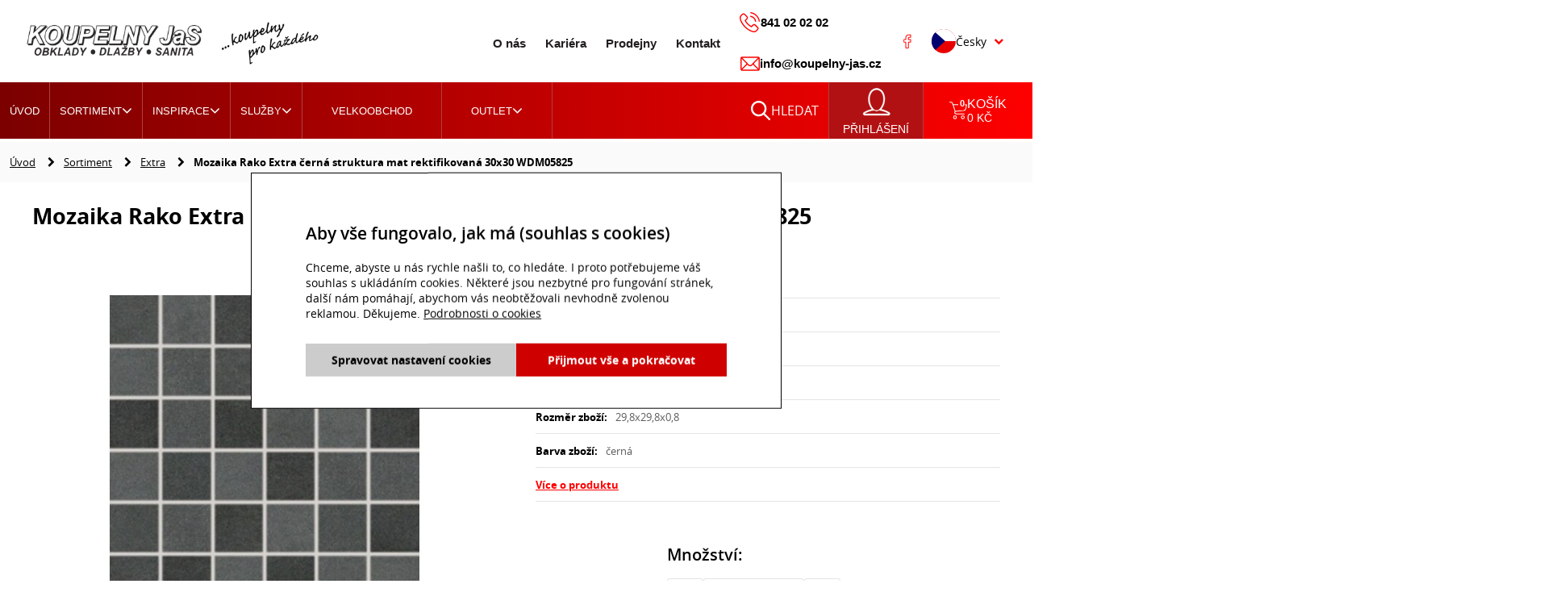

--- FILE ---
content_type: text/html; charset=utf-8
request_url: https://www.koupelny-jas.cz/eshop/p/mozaika-rako-extra-cerna-struktura-mat-rektifikovana-30x30-wdm05825-i1010225
body_size: 23788
content:
<!DOCTYPE html>
<html lang="cs" xmlns="http://www.w3.org/1999/xhtml" class="">

<head>
<meta charset="utf-8">
<meta http-equiv="X-UA-Compatible" content="IE=edge">
<meta name="viewport" content="width=device-width, initial-scale=1.0, user-scalable=0, minimal-ui">
<meta name="robots" content="index, follow">
<meta name="author" content="Poski.com s.r.o.">
<meta name="keywords" content="koupelny, obklady, dlažby, obklady a dlažby, vany, baterie, sanita">
<meta name="description" content="Koupelny JaS - velkoobchod a maloobchod s keramickými obklady a dlažbou. Nabízíme vany, baterie, koupelnový nábytek. Vše za příznivé ceny.">
<meta property="og:site_name" content="Koupelny JaS">
<meta property="og:image" content="https://www.koupelny-jas.cz/data/storage/thumbs/1600x1600-scale-ke/images/_product/1010225/1010225_1.jpg">
<link rel="canonical" href="https://www.koupelny-jas.cz/eshop/p/mozaika-rako-extra-cerna-struktura-mat-rektifikovana-30x30-wdm05825-i1010225" />
<title>Koupelny JaS - koupelny, obklady a dlažby, koupelnové doplňky</title>


<link rel="icon" type="image/png" href="/assets/images/favicons/favicon-96x96.png" sizes="96x96"/>
<link rel="icon" type="image/svg+xml" href="/assets/images/favicons/favicon.svg"/>
<link rel="shortcut icon" href="/assets/images/favicons/favicon.ico"/>
<link rel="apple-touch-icon" sizes="180x180" href="/assets/images/favicons/apple-touch-icon.png"/>
<meta name="apple-mobile-web-app-title" content="Koupelny JaS"/>
<link rel="manifest" href="/assets/images/favicons/site.webmanifest"/>
<meta name="msapplication-TileColor" content="#3e6bac">
<meta name="theme-color" content="#3e6bac"><script>var PQ = {"clPATH":"\/"};</script><script>
    var G = {
        settings: {
            commonDatePickerConfig: {},
            commonClockPickerConfig: {},
        }
    };
</script><script>
window.i18n = window.i18n || {}; var i18npart = {"search-ajax-url":"hledat\/ajax","search-ajax-empty":"Hledan\u00fd v\u00fdraz nenalezen","cookies-show-table":"zobrazit tabulku","cookies-hide-table":"skr\u00fdt tabulku"}; for (var w in i18npart) { window.i18n[w] = i18npart[w]; };
</script><script>
window.i18n = window.i18n || {}; var i18npart = {"lightgallery-closeGallery":"Zav\u0159\u00edt","lightgallery-toggleFullscreen":"P\u0159epnout na celou obrazovku","lightgallery-previousSlide":"P\u0159edchoz\u00ed","lightgallery-nextSlide":"Dal\u0161\u00ed","lightgallery-download":"St\u00e1hnout","lightgallery-zoom":"P\u0159ibl\u00ed\u017eit","lightgallery-error":"Zdroj nenalezen..."}; for (var w in i18npart) { window.i18n[w] = i18npart[w]; };
</script><link rel="stylesheet" type="text/css" href="/data/cache/pminify/www.koupelny-jas.cz/1768820458-9813772849ee2c7e2fac60b9ca5b98cd5d81d016.css" />
<script type="text/javascript" src="/data/cache/pminify/www.koupelny-jas.cz/1768820510-e186cfaf4a020a14d7764f46b44b771832ee81ee.js"></script>
<script>window.cookieConsent = 0;</script><script>window.dataLayer = window.dataLayer || [];</script><script data-google-cookie-consent="true" data-consent-types='[{"id":1,"name":"analytics_storage"},{"id":4,"name":"ad_storage"},{"id":4,"name":"ad_user_data"},{"id":4,"name":"ad_personalization"}]' data-consent-values='["denied","granted"]'></script>
<script>
(() => {
const gtag = function() {
    dataLayer.push(arguments);
}
gtag('consent', 'default', {"analytics_storage":"denied","ad_storage":"denied","ad_user_data":"denied","ad_personalization":"denied","functionality_storage":"granted","wait_for_update":5000});
})();
</script>
<meta name="viewport" content="width=device-width, initial-scale=1"><script type="" data-delayed-script data-required-consent="5" data-content=""></script>
<!-- Měřicí kód Sklik.cz a Zbozi.cz -->
<script type="text/javascript" src="https://c.seznam.cz/js/rc.js"></script>
    <script>
    if (window.sznIVA && window.sznIVA.IS) {
        window.sznIVA.IS.clearIdentities(JSON.parse('["eid"]'));
    }
</script><!-- Měřicí kód Sklik.cz a Zbozi.cz END -->
<script type="" data-delayed-script data-required-consent="1" data-content="
&lt;!-- GA4 --&gt;
&lt;script async src=&quot;https://www.googletagmanager.com/gtag/js?id=G-XHMZVCPET7&quot;&gt;&lt;/script&gt;
&lt;script&gt;
window.dataLayer = window.dataLayer || [];
function gtag(){dataLayer.push(arguments);}
gtag(&quot;js&quot;, new Date());
gtag(&quot;config&quot;, 'G-XHMZVCPET7', {&quot;groups&quot;:&quot;GA4&quot;});
&lt;/script&gt;&lt;!-- End GA4 --&gt;
"></script>


<script type="" data-delayed-script data-required-consent="1" data-content="&lt;!-- Google tag (gtag.js) --&gt;
&lt;script async src=&quot;https://www.googletagmanager.com/gtag/js?id=G-S184ZD3YJ7&quot;&gt;&lt;/script&gt;
&lt;script&gt; window.dataLayer = window.dataLayer || []; 
function gtag(){dataLayer.push(arguments);} gtag('js', new Date()); gtag('config', 'G-S184ZD3YJ7');
 &lt;/script&gt;"></script><!-- Google Tag Manager -->
<script>(function(w,d,s,l,i){w[l]=w[l]||[];w[l].push({'gtm.start':
new Date().getTime(),event:'gtm.js'});var f=d.getElementsByTagName(s)[0],
j=d.createElement(s),dl=l!='dataLayer'?'&l='+l:'';j.async=true;j.src=
'https://www.googletagmanager.com/gtm.js?id='+i+dl;f.parentNode.insertBefore(j,f);
})(window,document,'script','dataLayer','GTM-TTCM2M34');</script>
<!-- End Google Tag Manager --><script type="" data-delayed-script data-required-consent="4" data-content="&lt;!-- Global site tag (gtag.js) - Google Ads: 1002812983 --&gt;
&lt;script async src=&quot;https://www.googletagmanager.com/gtag/js?id=AW-1002812983&quot;&gt;&lt;/script&gt;
&lt;script&gt;
  window.dataLayer = window.dataLayer || [];
  function gtag(){dataLayer.push(arguments);}
  gtag('js', new Date());

  gtag('config', 'AW-1002812983');
&lt;/script&gt;
"></script>

<!--[if lte IE 8]>
<script type="text/javascript" src="/assets/js/warning.js"></script>
<![endif]-->
</head>

<body class="location_product_getDetail locale_cs clevero-two-column-left" data-ShrnujiciUdajeKosiku="{&quot;pocetPolozek&quot;:0,&quot;celkovaCenaPolozekFormatovana&quot;:&quot;0 &lt;span class=\&quot;currency\&quot;&gt;K\u010d&lt;\/span&gt;&quot;}" >
<!-- Google Tag Manager (noscript) -->
<noscript><iframe src="https://www.googletagmanager.com/ns.html?id=GTM-TTCM2M34"
height="0" width="0" style="display:none;visibility:hidden"></iframe></noscript>
<!-- End Google Tag Manager (noscript) -->
<div class="viewport-bcg-cropper">
    
    <div id="content-holder">   
        
<header id="header-main" class="js-header-main">
  <div class="header-main-inner">
        <div class="content-holder-inner">
            <a href="/" title="Koupelny JaS" id="logo">
                <img src="/assets/images/koupelnyjas-logo-v1.png" alt="logo Koupelny JaS" >
           </a>

          <div class="right-panel-header">
               <div class="content-menu-inner">
                                         <ul class="desktop-menu js-desktop-menu">
                            <li><a href="/o-nas">O nás</a></li>                            <li><a href="/kariera">Kariéra</a></li>
                           <li>
                                <a href="/prodejny">Prodejny</a>
                          </li>
                          <li>
                                <a href="/kontakty">Kontakt</a>
                            </li>
                      </ul>
                                        <!--                 <div class="header-socials">-->
<!--                        <div class="socials-container hidden">-->
<!--                          <a href="https://www.facebook.com/JaSkoupelny/" title="Facebook" class="socials fb not-new-window"><span class="hidden">Facebook</span></a>-->
<!--                         a href="" title="" class="socials tw"><span class="hidden">Twitter</span></a>-->
<!--                           <a href="" title="" class="socials insta"><span class="hidden">Instagram</span></a-->
<!--                      </div>-->
<!--                      -->
<!--                    </div>-->
              </div>

                <div class="header-system">
                    <div class="contact">
                        <a href="tel:841020202" class="phone">
                            <svg width="26" height="26" viewBox="0 0 26 26" fill="none" xmlns="http://www.w3.org/2000/svg">
                                <path d="M19.8109 15.5425C19.2973 15.0077 18.6777 14.7217 18.0211 14.7217C17.3697 14.7217 16.7449 15.0024 16.21 15.5372L14.5367 17.2053C14.399 17.1312 14.2613 17.0623 14.1289 16.9935C13.9383 16.8982 13.7582 16.8081 13.6047 16.7128C12.0372 15.7173 10.6127 14.4199 9.24649 12.7412C8.58456 11.9045 8.13974 11.2002 7.81672 10.4854C8.25094 10.0882 8.6534 9.67515 9.04527 9.27799C9.19354 9.12972 9.34181 8.97615 9.49008 8.82788C10.6021 7.71583 10.6021 6.27546 9.49008 5.16342L8.04442 3.71775C7.88026 3.55359 7.71081 3.38414 7.55194 3.21468C7.23421 2.88637 6.9006 2.54746 6.5564 2.22973C6.04274 1.72136 5.42846 1.45129 4.78241 1.45129C4.13637 1.45129 3.5115 1.72136 2.98196 2.22973C2.97666 2.23502 2.97666 2.23502 2.97136 2.24032L1.17091 4.05666C0.493087 4.73448 0.106518 5.56058 0.0217901 6.51906C-0.105301 8.06533 0.350109 9.5057 0.69961 10.4483C1.55748 12.7624 2.83898 14.9071 4.75064 17.2053C7.07006 19.9748 9.86077 22.1619 13.0486 23.7028C14.2666 24.28 15.8923 24.9632 17.7086 25.0797C17.8199 25.085 17.9364 25.0903 18.0423 25.0903C19.2655 25.0903 20.2928 24.6507 21.0977 23.777C21.103 23.7664 21.1136 23.7611 21.1189 23.7505C21.3943 23.4169 21.712 23.115 22.0456 22.792C22.2733 22.5749 22.5063 22.3472 22.734 22.1089C23.2583 21.5635 23.5337 20.928 23.5337 20.2767C23.5337 19.62 23.253 18.9899 22.7182 18.4603L19.8109 15.5425ZM21.7067 21.1187C21.7014 21.1187 21.7014 21.124 21.7067 21.1187C21.5002 21.3411 21.2884 21.5423 21.0607 21.7647C20.7165 22.093 20.367 22.4372 20.0387 22.8238C19.5038 23.3957 18.8736 23.6658 18.0476 23.6658C17.9681 23.6658 17.8834 23.6658 17.804 23.6605C16.2312 23.5599 14.7697 22.9456 13.6735 22.4213C10.6763 20.9704 8.04442 18.9104 5.85739 16.2998C4.05164 14.1233 2.84427 12.1111 2.04466 9.95052C1.55218 8.63195 1.37213 7.60463 1.45157 6.63556C1.50452 6.01599 1.74282 5.50233 2.18234 5.0628L3.98809 3.25705C4.24757 3.01346 4.52294 2.88107 4.79301 2.88107C5.12662 2.88107 5.39669 3.0823 5.56614 3.25175C5.57144 3.25705 5.57673 3.26234 5.58203 3.26764C5.90505 3.56948 6.21219 3.88191 6.53521 4.21553C6.69937 4.38498 6.86883 4.55444 7.03828 4.72919L8.48394 6.17485C9.04526 6.73617 9.04526 7.25513 8.48394 7.81644C8.33038 7.97001 8.1821 8.12358 8.02853 8.27185C7.58372 8.72726 7.16008 9.1509 6.69937 9.56395C6.68878 9.57454 6.67819 9.57983 6.6729 9.59043C6.21749 10.0458 6.30221 10.4907 6.39753 10.7925C6.40283 10.8084 6.40812 10.8243 6.41342 10.8402C6.7894 11.751 7.31894 12.6088 8.12385 13.6309L8.12915 13.6362C9.5907 15.4366 11.1317 16.8399 12.8315 17.9149C13.0486 18.0526 13.271 18.1638 13.4829 18.2697C13.6735 18.365 13.8535 18.455 14.0071 18.5504C14.0283 18.5609 14.0495 18.5768 14.0707 18.5874C14.2507 18.6774 14.4202 18.7198 14.5949 18.7198C15.0344 18.7198 15.3098 18.4444 15.3998 18.3544L17.2109 16.5434C17.3909 16.3633 17.6769 16.1462 18.0105 16.1462C18.3388 16.1462 18.6089 16.3527 18.773 16.5328C18.7783 16.5381 18.7783 16.5381 18.7836 16.5434L21.7014 19.4612C22.2469 20.0013 22.2469 20.5573 21.7067 21.1187Z" fill="#FF0303"/>
                                <path d="M13.5408 5.96834C14.9282 6.20134 16.1885 6.85797 17.1947 7.86411C18.2008 8.87025 18.8522 10.1306 19.0905 11.518C19.1487 11.8675 19.4505 12.1111 19.7948 12.1111C19.8371 12.1111 19.8742 12.1058 19.9165 12.1005C20.3084 12.0369 20.5679 11.6663 20.5043 11.2744C20.2184 9.59573 19.4241 8.06534 18.2114 6.85268C16.9987 5.64002 15.4684 4.8457 13.7897 4.55974C13.3978 4.4962 13.0324 4.75567 12.9636 5.14224C12.8948 5.52881 13.1489 5.90479 13.5408 5.96834Z" fill="#FF0303"/>
                                <path d="M25.0425 11.0678C24.5712 8.3036 23.2685 5.78825 21.2668 3.78657C19.2651 1.78488 16.7498 0.482195 13.9855 0.0108989C13.599 -0.0579422 13.2336 0.206831 13.1647 0.5934C13.1012 0.985265 13.3607 1.35065 13.7525 1.41949C16.2202 1.83783 18.4708 3.00813 20.2607 4.7927C22.0505 6.58257 23.2155 8.83315 23.6339 11.3008C23.6921 11.6503 23.994 11.8939 24.3382 11.8939C24.3805 11.8939 24.4176 11.8886 24.46 11.8833C24.8465 11.8251 25.1113 11.4544 25.0425 11.0678Z" fill="#FF0303"/>
                            </svg>
                            841 02 02 02                        </a>
                        <a href="mailto:info@koupelny-jas.cz">
                            <svg width="25" height="18" viewBox="0 0 25 18" fill="none" xmlns="http://www.w3.org/2000/svg">
                                <path d="M22.8867 0.210938H3.10547C1.94002 0.210938 0.996094 1.20029 0.996094 2.4082V15.5918C0.996094 16.8069 1.94695 17.7891 3.10547 17.7891H22.8867C24.0424 17.7891 24.9961 16.811 24.9961 15.5918V2.4082C24.9961 1.20244 24.0559 0.210938 22.8867 0.210938ZM22.5913 1.67578C22.1603 2.12231 14.7437 9.80728 14.4877 10.0726C14.0892 10.4876 13.5595 10.7162 12.9961 10.7162C12.4327 10.7162 11.903 10.4876 11.5032 10.0712C11.331 9.89277 3.99623 2.29268 3.40087 1.67578H22.5913ZM2.40234 15.2937V2.70728L8.47913 9.00391L2.40234 15.2937ZM3.40177 16.3242L9.47616 10.037L10.5102 11.1084C11.1742 11.8001 12.057 12.181 12.9961 12.181C13.9351 12.181 14.818 11.8001 15.4807 11.1098L16.516 10.037L22.5904 16.3242H3.40177ZM23.5898 15.2937L17.5131 9.00391L23.5898 2.70728V15.2937Z" fill="#FF0303"/>
                            </svg>
                            info@koupelny-jas.cz                        </a>
                        <a href="https://www.facebook.com/JaSkoupelny/" title="Facebook" class="socials fb not-new-window">
                            <svg width="10" height="18" viewBox="0 0 10 18" fill="none" xmlns="http://www.w3.org/2000/svg">
                                <path d="M5.96524 17.9661H3.29923C2.85392 17.9661 2.49168 17.5895 2.49168 17.1266V10.8749H0.936274C0.490965 10.8749 0.128723 10.4982 0.128723 10.0354V7.35654C0.128723 6.89359 0.490965 6.51699 0.936274 6.51699H2.49168V5.17552C2.49168 3.84541 2.89342 2.71376 3.65334 1.90312C4.41669 1.08879 5.48348 0.658447 6.73837 0.658447L8.7716 0.66188C9.21615 0.662673 9.57776 1.03927 9.57776 1.50144V3.98868C9.57776 4.45164 9.21564 4.82823 8.77046 4.82823L7.40151 4.82876C6.98402 4.82876 6.87771 4.91578 6.85497 4.94246C6.8175 4.98669 6.77292 5.11174 6.77292 5.45704V6.51685H8.66758C8.81021 6.51685 8.94841 6.55343 9.06716 6.62236C9.32335 6.77118 9.48262 7.05257 9.48262 7.35667L9.48161 10.0355C9.48161 10.4982 9.11936 10.8748 8.67406 10.8748H6.77292V17.1266C6.77292 17.5895 6.41055 17.9661 5.96524 17.9661ZM3.46765 16.9515H5.79682V10.4207C5.79682 10.1116 6.03878 9.86016 6.33599 9.86016H8.50564L8.50653 7.53164H6.33587C6.03866 7.53164 5.79682 7.28022 5.79682 6.9711V5.45704C5.79682 5.06064 5.83556 4.60983 6.12337 4.271C6.47114 3.86138 7.0192 3.81411 7.40126 3.81411L8.60179 3.81358V1.67627L6.73761 1.6731C4.72089 1.6731 3.46765 3.01523 3.46765 5.17552V6.9711C3.46765 7.28009 3.22582 7.53164 2.92861 7.53164H1.10469V9.86016H2.92861C3.22582 9.86016 3.46765 10.1116 3.46765 10.4207V16.9515ZM8.7697 1.67653H8.76982H8.7697Z" fill="#FF0303"/>
                            </svg>
                        </a>
                        <div class="socials-container">
                            <a href="https://www.facebook.com/JaSkoupelny/" title="Facebook" class="socials fb not-new-window"><span class="hidden">Facebook</span></a>
                            <!--a href="" title="" class="socials tw"><span class="hidden">Twitter</span></a>
                            <a href="" title="" class="socials insta"><span class="hidden">Instagram</span></a-->
                        </div>
                   </div>
             </div>

            <div class="lang-switcher">
                <div class="ls-btn">
                                            <img src="/assets/bootstrap/classic/global/vendor/flag-icon-css/flags/cz.svg" alt="cz" />
                     <span>Česky</span>
                                        </div>

                <div class="lang-switcher-container">
                  <a href="/" title="Česky" class="ls-btn">
                        <img src="/assets/bootstrap/classic/global/vendor/flag-icon-css/flags/cz.svg" alt="cz" />
                       <span>Česky</span>
                 </a>
                   <a href="/en/" title="English" class="ls-btn">
                        <img src="/assets/bootstrap/classic/global/vendor/flag-icon-css/flags/gb.svg" alt="gb" />
                      <span>English</span>
                   </a>
               </div>
         </div>
     </div>


   </div>
 </div>
    <nav id="primary-nav">
     <div class="content-holder-inner">
         <div class="desktop-menu js-desktop-menu">
             <div class="responsive-btn-menu-open">
                 <span></span>
                  <span></span>
                  <span></span>
              </div>
             <ul class="responsive-fixed-nav">
                  <li class="big-submenu">
                        <a href="/">Úvod</a>
                    </li>
                    <li class="big-submenu">
                        <a class="has-ul" href="/sortiment">Sortiment                            <i class="fa fa-angle-down submenu-icon js-submenu-icon" aria-hidden="true"></i>
                        </a>
                                                    <ul class="nav-submenu-holder">
                                                                
    
<li class="">
    <a href="/eshop/obklady-dlazby-1" title="Obklady dlažby" class="main-category"><span class="thumbnail"><img class="lazy" src="[data-uri]" width="200" height="150" data-src="/data/storage/thumbs/200x150-scalecrop/images/obrazky/kategorie/obklady-dlazby/obklady_dlazby.jpg" alt="Obklady dlažby" title="Obklady dlažby" /></span>Obklady dlažby    </a>
            <i class="fa fa-angle-down submenu-icon js-submenu-icon" aria-hidden="true"></i>
        <ul class="sub-category">
                                                            
<li class="">
    <a href="/eshop/obklady-4" title="Obklady">Obklady    </a>
    </li>
                                
<li class="">
    <a href="/eshop/dlazby-5" title="Dlažby">Dlažby    </a>
    </li>
                                
<li class="">
    <a href="/eshop/dlazby-20mm-45" title="Dlažby 20mm">Dlažby 20mm    </a>
    </li>
                                
<li class="">
    <a href="/eshop/fasadni-a-kamenne-obklady-44" title="Fasádní a kamenné obklady">Fasádní a kamenné obklady    </a>
    </li>
                                
<li class="">
    <a href="/eshop/dekorace-6" title="Dekorace">Dekorace    </a>
    </li>
                                
<li class="">
    <a href="/eshop/mozaiky-9" title="Mozaiky">Mozaiky    </a>
    </li>
                                
<li class="">
    <a href="/eshop/schodovky-a-sokly-46" title="Schodovky a sokly">Schodovky a sokly    </a>
    </li>
                        </ul>
        </li>
        
<li class="">
    <a href="/eshop/koupelnove-vybaveni-2" title="Koupelnové vybavení" class="main-category"><span class="thumbnail"><img class="lazy" src="[data-uri]" width="200" height="150" data-src="/data/storage/thumbs/200x150-scalecrop/images/obrazky/kategorie/koupelnove-vybaveni/koupelnove_vybaveni.jpg" alt="Koupelnové vybavení" title="Koupelnové vybavení" /></span>Koupelnové vybavení    </a>
            <i class="fa fa-angle-down submenu-icon js-submenu-icon" aria-hidden="true"></i>
        <ul class="sub-category">
                            
<li class="">
    <a href="/eshop/koupelnovy-nabytek-10" title="Koupelnový nábytek">Koupelnový nábytek    </a>
            <i class="fa fa-angle-down submenu-icon js-submenu-icon" aria-hidden="true"></i>
        <ul class="sub-category">
                                                                                                                                                                                                                                                                                                                                                    </ul>
        </li>
                                
<li class="">
    <a href="/eshop/vany-11" title="Vany">Vany    </a>
            <i class="fa fa-angle-down submenu-icon js-submenu-icon" aria-hidden="true"></i>
        <ul class="sub-category">
                                                                                                                                                                                                                                                    </ul>
        </li>
                                
<li class="">
    <a href="/eshop/vanicky-12" title="Vaničky">Vaničky    </a>
            <i class="fa fa-angle-down submenu-icon js-submenu-icon" aria-hidden="true"></i>
        <ul class="sub-category">
                                                                                                                                                                                    </ul>
        </li>
                                
<li class="">
    <a href="/eshop/sprchove-kouty-a-zasteny-13" title="Sprchové kouty a zástěny">Sprchové kouty a zástěny    </a>
            <i class="fa fa-angle-down submenu-icon js-submenu-icon" aria-hidden="true"></i>
        <ul class="sub-category">
                                                                                                                                                                                                                                                                                                                    </ul>
        </li>
                                
<li class="">
    <a href="/eshop/umyvadla-15" title="Umyvadla">Umyvadla    </a>
            <i class="fa fa-angle-down submenu-icon js-submenu-icon" aria-hidden="true"></i>
        <ul class="sub-category">
                                                                                                                                                                                                                    </ul>
        </li>
                                
<li class="">
    <a href="/eshop/kuchynske-drezy-165" title="Kuchyňské dřezy">Kuchyňské dřezy    </a>
            <i class="fa fa-angle-down submenu-icon js-submenu-icon" aria-hidden="true"></i>
        <ul class="sub-category">
                                                                                    </ul>
        </li>
                                
<li class="">
    <a href="/eshop/wc-16" title="WC">WC    </a>
            <i class="fa fa-angle-down submenu-icon js-submenu-icon" aria-hidden="true"></i>
        <ul class="sub-category">
                                                                                                                                                                                                                                                    </ul>
        </li>
                                
<li class="">
    <a href="/eshop/baterie-17" title="Baterie">Baterie    </a>
            <i class="fa fa-angle-down submenu-icon js-submenu-icon" aria-hidden="true"></i>
        <ul class="sub-category">
                                                                                                                                                                                                                                                                                                                                                    </ul>
        </li>
                                
<li class="">
    <a href="/eshop/designove-radiatory-37" title="Designové radiátory">Designové radiátory    </a>
            <i class="fa fa-angle-down submenu-icon js-submenu-icon" aria-hidden="true"></i>
        <ul class="sub-category">
                                                                                                                                                                                                                    </ul>
        </li>
                                
<li class="">
    <a href="/eshop/ventilatory-18" title="Ventilátory">Ventilátory    </a>
    </li>
                                
<li class="">
    <a href="/eshop/koupelnove-doplnky-19" title="Koupelnové doplňky">Koupelnové doplňky    </a>
            <i class="fa fa-angle-down submenu-icon js-submenu-icon" aria-hidden="true"></i>
        <ul class="sub-category">
                                                                                                                                                                                                                                                                                                                                                                                                                                                                                                                                                                                                                    </ul>
        </li>
                                
<li class="">
    <a href="/eshop/podlahove-zlaby-a-rosty-21" title="Podlahové žlaby a rošty">Podlahové žlaby a rošty    </a>
    </li>
                                
<li class="">
    <a href="/eshop/sifony-a-vypusti-22" title="Sifony a výpusti">Sifony a výpusti    </a>
            <i class="fa fa-angle-down submenu-icon js-submenu-icon" aria-hidden="true"></i>
        <ul class="sub-category">
                                                                                                                                                                                                                                                                                    </ul>
        </li>
                                
<li class="">
    <a href="/eshop/predstenove-systemy-23" title="Předstěnové systémy">Předstěnové systémy    </a>
            <i class="fa fa-angle-down submenu-icon js-submenu-icon" aria-hidden="true"></i>
        <ul class="sub-category">
                                                                                    </ul>
        </li>
                                
<li class="">
    <a href="/eshop/zrcadla-48" title="Zrcadla">Zrcadla    </a>
            <i class="fa fa-angle-down submenu-icon js-submenu-icon" aria-hidden="true"></i>
        <ul class="sub-category">
                                                                                    </ul>
        </li>
                        </ul>
        </li>
        
<li class="">
    <a href="/eshop/stavebni-chemie-3" title="Stavební chemie" class="main-category"><span class="thumbnail"><img class="lazy" src="[data-uri]" width="200" height="150" data-src="/data/storage/thumbs/200x150-scalecrop/images/obrazky/kategorie/stavebni-chemie/murexin-lepidla_detail_3.jpg" alt="Stavební chemie" title="Stavební chemie" /></span>Stavební chemie    </a>
            <i class="fa fa-angle-down submenu-icon js-submenu-icon" aria-hidden="true"></i>
        <ul class="sub-category">
                            
<li class="">
    <a href="/eshop/priprava-podkladu-27" title="Příprava podkladu">Příprava podkladu    </a>
    </li>
                                
<li class="">
    <a href="/eshop/nivelace-110" title="Nivelace">Nivelace    </a>
    </li>
                                
<li class="">
    <a href="/eshop/izolace-26" title="Izolace">Izolace    </a>
    </li>
                                
<li class="">
    <a href="/eshop/lepidla-24" title="Lepidla">Lepidla    </a>
    </li>
                                
<li class="">
    <a href="/eshop/sparovaci-hmoty-25" title="Spárovací hmoty">Spárovací hmoty    </a>
    </li>
                                
<li class="">
    <a href="/eshop/silikony-109" title="Silikony">Silikony    </a>
    </li>
                                
<li class="">
    <a href="/eshop/cistice-28" title="Čističe">Čističe    </a>
    </li>
                                
<li class="">
    <a href="/eshop/kamenny-koberec-111" title="Kamenný koberec">Kamenný koberec    </a>
    </li>
                        </ul>
        </li>
        
<li class="">
    <a href="/eshop/naradi-29" title="Nářadí" class="main-category"><span class="thumbnail"><img class="lazy" src="[data-uri]" width="200" height="150" data-src="/data/storage/thumbs/200x150-scalecrop/images/obrazky/kategorie/naradi/pily_detail_2.jpg" alt="Nářadí" title="Nářadí" /></span>Nářadí    </a>
            <i class="fa fa-angle-down submenu-icon js-submenu-icon" aria-hidden="true"></i>
        <ul class="sub-category">
                            
<li class="">
    <a href="/eshop/prace-s-velkymi-formaty-30" title="Práce s velkými formáty">Práce s velkými formáty    </a>
    </li>
                                
<li class="">
    <a href="/eshop/klinky-spony-krizky-31" title="Klínky, spony, křížky">Klínky, spony, křížky    </a>
    </li>
                                
<li class="">
    <a href="/eshop/brusne-nastroje-vrtaky-32" title="Brusné nástroje, vrtáky">Brusné nástroje, vrtáky    </a>
    </li>
                                
<li class="">
    <a href="/eshop/pily-33" title="Pily">Pily    </a>
    </li>
                                
<li class="">
    <a href="/eshop/hladitka-lzice-spachtle-34" title="Hladítka, lžíce, špachtle">Hladítka, lžíce, špachtle    </a>
    </li>
                                
<li class="">
    <a href="/eshop/rezacky-vodovahy-late-35" title="Řezačky, vodováhy, latě">Řezačky, vodováhy, latě    </a>
    </li>
                                
<li class="">
    <a href="/eshop/ostatni-36" title="Ostatní">Ostatní    </a>
    </li>
                        </ul>
        </li>
                                            <!-- <li><a href="">Seznam produktů</a></li> -->
                            </ul>
                                            </li>
                    <li class="big-submenu">
                                                <a href="#" class="menu-item-inspirace menu-item-indirect">Inspirace
                            <i class="fa fa-angle-down submenu-icon js-submenu-icon" aria-hidden="true"></i>
                        </a>

                        <ul class="nav-submenu-holder">
                                                                                                                        <li>
                                    <a href="/inspirace/koupelny" class="main-category">
                                        <span class="thumbnail"><img class="lazy" src="[data-uri]" width="200" height="150" data-src="/data/storage/thumbs/200x150-scalecrop/images/serie/tubadzin-burano_detail_1.jpg" alt="" /></span>                                        Koupelny                                    </a>
                                </li>
                                                                                                <li>
                                    <a href="/inspirace/podlaha" class="main-category">
                                        <span class="thumbnail"><img class="lazy" src="[data-uri]" width="200" height="150" data-src="/data/storage/thumbs/200x150-scalecrop/images/serie/marazzi-allmarble_detail_1.jpg" alt="" /></span>                                        Dlažby                                    </a>
                                </li>
                                                                                                <li>
                                    <a href="/inspirace/fasadakamen" class="main-category">
                                        <span class="thumbnail"><img class="lazy" src="[data-uri]" width="200" height="150" data-src="/data/storage/thumbs/200x150-scalecrop/images/serie/elmolino-canyon_detail_1.jpg" alt="" /></span>                                        Fasádní a kamenné obklady                                    </a>
                                </li>
                                                                                                <li>
                                    <a href="/inspirace/vybaveni" class="main-category">
                                        <span class="thumbnail"><img class="lazy" src="[data-uri]" width="200" height="150" data-src="/data/storage/thumbs/200x150-scalecrop/images/serie/cersanit-larga_detail_1.jpg" alt="" /></span>                                        Koupelnové vybavení                                    </a>
                                </li>
                                                        </ul>
                    </li>
                                    <li class="big-submenu"><a href="/sluzby" class="ei-sluzby-page">Služby<i class="fa fa-angle-down submenu-icon js-submenu-icon" aria-hidden="true"></i></a><ul class="nav-submenu-holder"><li><a href="/sluzby/graficke-navrhy" class="main-category"><span class="thumbnail"><img class="lazy" src="[data-uri]" width="200" height="150" data-src="/data/storage/thumbs/200x150-scalecrop/images/obrazky/navrhy/detail/scarlet_1.jpg" alt="Grafické návrhy" title="Grafické návrhy" /></span>Grafické návrhy</a></li><li><a href="/sluzby/doprava" class="main-category"><span class="thumbnail"><img class="lazy" src="[data-uri]" width="200" height="150" data-src="/data/storage/thumbs/200x150-scalecrop/images/img4.png" alt="Grafické návrhy" title="Grafické návrhy" /></span>Doprava</a></li><li><a href="/sluzby/2d-planovac" class="main-category"><span class="thumbnail"><img class="lazy" src="[data-uri]" width="200" height="150" data-src="/data/storage/thumbs/200x150-scalecrop/images/obrazky/sluzby/2d_planovac.jpg" alt="Grafické návrhy" title="Grafické návrhy" /></span>2D plánovač</a></li></ul></li><li class="big-submenu"><a href="/velkoobchod" class="ei-velkoobchod-page">Velkoobchod</a></li>                              <li class="big-submenu">
                   <a href="#" class="menu-icon menu-item-outlet outlet menu-item-indirect">
                        Outlet
                        <i class="fa fa-angle-down submenu-icon js-submenu-icon" aria-hidden="true"></i>
                    </a>
                 <ul class="nav-submenu-holder nav-submenu-holder">
                     <li>
                            <a href="/outlet-obkladu" class="main-category">
                                <span class="thumbnail"><img class="lazy" src="[data-uri]" width="200" height="150" data-src="/data/storage/thumbs/200x150-scalecrop//images/jaserie-ashville_detail_1.jpg" alt="" /></span>                                Outlet obkladů                            </a>
                      </li>
                        <li>
                            <a href="/outlet-sanity" class="main-category">
                                <span class="thumbnail"><img class="lazy" src="[data-uri]" width="200" height="150" data-src="/data/storage/thumbs/200x150-scalecrop//images/drevojas-star_detail_2.jpg" alt="" /></span>                                Outlet sanity                            </a>
                        </li>
                 </ul>
              </li>
          </ul>

         <ul class="responsive-option-menu">
                <li id="search-li-btn" class="top-search ">
                  <div class="vertical-row">
                        <svg width="25" height="24" viewBox="0 0 25 24" fill="none" xmlns="http://www.w3.org/2000/svg">
                            <path d="M9.66073 19.3113C11.8062 19.3114 13.8903 18.5956 15.583 17.2772L21.9687 23.6629C22.4457 24.1236 23.2059 24.1104 23.6666 23.6334C24.116 23.1681 24.116 22.4303 23.6666 21.965L17.2808 15.5793C20.5522 11.3681 19.7904 5.3023 15.5793 2.03089C11.3681 -1.24052 5.3023 -0.478718 2.03089 3.73247C-1.24052 7.94365 -0.478719 14.0095 3.73247 17.2809C5.42785 18.5979 7.51384 19.3124 9.66073 19.3113ZM4.52984 4.52615C7.36358 1.69235 11.958 1.6923 14.7918 4.52604C17.6256 7.35978 17.6256 11.9542 14.7919 14.788C11.9581 17.6218 7.36374 17.6218 4.52994 14.7881C4.52989 14.788 4.52989 14.788 4.52984 14.788C1.6961 11.9749 1.6794 7.39723 4.4925 4.56349C4.50493 4.55101 4.51736 4.53858 4.52984 4.52615Z" fill="white"/>
                        </svg>
                        <span class="search-text-li menu-icon search">Hledat</span>
                 </div>

                    <form action="/hledat" method="get">
                        <input type="text" name="q" placeholder="Zadejte např. název produktu" value="" class="searchInput" autocomplete="off">
                        <button type="submit" class="submit special-button"><i class="fa fa-search"></i></button>
                      <ul id="whisper">
                            <li>Žádné výsledky k zobrazení.</li>
                     </ul>
                  </form>
                </li>

                                    <li id="login-li" class="no-logged">
                                                   <div class="login-row menu-icon login">
                                <a href="/uzivatel/prihlaseni?return=https%3A%2F%2Fwww.koupelny-jas.cz%2Feshop%2Fp%2Fmozaika-rako-extra-cerna-struktura-mat-rektifikovana-30x30-wdm05825-i1010225"><img src="/assets/images/icon-menu-4.png" alt="" /><span>Přihlášení</span></a>
                                                      </div>
                                              </li>
                  <li id="cart-li">
                      <div id="cart-holder">
                            <a href="/kosik" class="cart-holder">
    <div class="cart-icon">
        <svg xmlns="http://www.w3.org/2000/svg" xmlns:xlink="http://www.w3.org/1999/xlink"
             version="1.1" width="512" height="512" x="0" y="0" viewBox="0 0 450.391 450.391"
             style="enable-background:new 0 0 512 512" xml:space="preserve" class="">
            <path d="M143.673,350.322c-25.969,0-47.02,21.052-47.02,47.02c0,25.969,21.052,47.02,47.02,47.02     c25.969,0,47.02-21.052,47.02-47.02C190.694,371.374,169.642,350.322,143.673,350.322z M143.673,423.465     c-14.427,0-26.122-11.695-26.122-26.122c0-14.427,11.695-26.122,26.122-26.122c14.427,0,26.122,11.695,26.122,26.122     C169.796,411.77,158.1,423.465,143.673,423.465z" fill="#ffffff"/>
            <path d="M342.204,350.322c-25.969,0-47.02,21.052-47.02,47.02c0,25.969,21.052,47.02,47.02,47.02s47.02-21.052,47.02-47.02     C389.224,371.374,368.173,350.322,342.204,350.322z M342.204,423.465c-14.427,0-26.122-11.695-26.122-26.122     c0-14.427,11.695-26.122,26.122-26.122s26.122,11.695,26.122,26.122C368.327,411.77,356.631,423.465,342.204,423.465z" fill="#ffffff"/>
            <path d="M448.261,76.037c-2.176-2.377-5.153-3.865-8.359-4.18L99.788,67.155L90.384,38.42     C83.759,19.211,65.771,6.243,45.453,6.028H10.449C4.678,6.028,0,10.706,0,16.477s4.678,10.449,10.449,10.449h35.004     c11.361,0.251,21.365,7.546,25.078,18.286l66.351,200.098l-5.224,12.016c-5.827,15.026-4.077,31.938,4.702,45.453     c8.695,13.274,23.323,21.466,39.184,21.943h203.233c5.771,0,10.449-4.678,10.449-10.449c0-5.771-4.678-10.449-10.449-10.449     H175.543c-8.957-0.224-17.202-4.936-21.943-12.539c-4.688-7.51-5.651-16.762-2.612-25.078l4.18-9.404l219.951-22.988     c24.16-2.661,44.034-20.233,49.633-43.886l25.078-105.012C450.96,81.893,450.36,78.492,448.261,76.037z M404.376,185.228     c-3.392,15.226-16.319,26.457-31.869,27.69l-217.339,22.465L106.58,88.053l320.261,4.702L404.376,185.228z" fill="#ffffff"/>
        </svg>
        <div class="pocet-polozek js-pocet-polozek-kosiku">

            </div>
    </div>
    <div class="celkova-cena-wrapper">
        <span class="celkova-cena">košík</span>
        <span class="js-celkova-cena-polozek-kosiku"></span>

    </div>
</a>
                     </div>
                 </li>
                               </ul>
          </div>
         <div class="clear"></div>
      </div>
 </nav>
</header>

        <div id="main-article">
                            <div class="breadcrumb-holder">
                    <div class="content-holder-inner">
                        <span class="breadcrumbs"><a class="breadcrumbs-home" href="/">Úvod</a><i class="fa fa-chevron-right breadcrumb-separator" aria-hidden="true"></i><a class="level0 first" href="/sortiment">Sortiment</a><i class="fa fa-chevron-right breadcrumb-separator" aria-hidden="true"></i><a class="level1" href="/produkty?pp=12&amp;l=g&amp;r=&amp;serie%5B0%5D=rako-extra">Extra</a><i class="fa fa-chevron-right breadcrumb-separator" aria-hidden="true"></i><span class="level2 last">Mozaika Rako Extra černá struktura mat rektifikovaná 30x30 WDM05825</span></span>                    </div>
                </div>
            
            <div class="content-holder-inner">
                                    <div class="content-holder-inner">
        <div class="main-article-content">
            <div class="main-wide-col">
                                <div class="Prihlaseni">
                    <div class="Prihlaseni main-column">
                                                                                
                        <div class="product___getDetail product __getDetail">

<div class="module_action module_product action_getDetail">

</div>
<div class="ProductDetail--frame ProductDetail--not-logged-in-b2c">
    <div class="product-item-top js-product-detail" itemscope itemtype="http://schema.org/Product" data-product-id="108058" data-gallery-group>
        <div class="product-item-name" itemprop="name"><h1>Mozaika Rako Extra černá struktura mat rektifikovaná 30x30 WDM05825</h1></div>

        <div class="product-item-left more-images">
            <div class="main-image">

                <span class="thumbnail"><span data-lightgallery="[46baf0b19753ba400f282d1ca44ee980]"><a href="/data/storage/thumbs/1600x1600-scale-ke/images/_product/1010225/1010225_1.jpg" title="Mozaika Rako Extra černá struktura mat rektifikovaná 30x30 WDM05825"><img class="lazy" src="[data-uri]" width="630" height="420" data-src="/data/storage/thumbs/630x420-scaleexpand/images/_product/1010225/1010225_1.jpg" alt="Mozaika Rako Extra černá struktura mat rektifikovaná 30x30 WDM05825" title="Mozaika Rako Extra černá struktura mat rektifikovaná 30x30 WDM05825" /></a></span></span>                <div class="pictograms pictogramsRow"></div>                
            </div>
                    </div>

        
        <div class="product-item-score">
            <svg width="16" height="16" viewBox="0 0 16 16" fill="none" xmlns="http://www.w3.org/2000/svg">
                <path d="M3.612 15.443C3.226 15.641 2.788 15.294 2.866 14.851L3.696 10.121L0.173 6.76501C-0.156 6.45101 0.015 5.87701 0.456 5.81501L5.354 5.11901L7.538 0.792012C7.735 0.402012 8.268 0.402012 8.465 0.792012L10.649 5.11901L15.547 5.81501C15.988 5.87701 16.159 6.45101 15.829 6.76501L12.307 10.121L13.137 14.851C13.215 15.294 12.777 15.641 12.391 15.443L8 13.187L3.611 15.443H3.612Z"
                      fill="#FF0303"/>
            </svg>
            <svg width="16" height="16" viewBox="0 0 16 16" fill="none" xmlns="http://www.w3.org/2000/svg">
                <path d="M3.612 15.443C3.226 15.641 2.788 15.294 2.866 14.851L3.696 10.121L0.173 6.76501C-0.156 6.45101 0.015 5.87701 0.456 5.81501L5.354 5.11901L7.538 0.792012C7.735 0.402012 8.268 0.402012 8.465 0.792012L10.649 5.11901L15.547 5.81501C15.988 5.87701 16.159 6.45101 15.829 6.76501L12.307 10.121L13.137 14.851C13.215 15.294 12.777 15.641 12.391 15.443L8 13.187L3.611 15.443H3.612Z"
                      fill="#FF0303"/>
            </svg>
            <svg width="16" height="16" viewBox="0 0 16 16" fill="none" xmlns="http://www.w3.org/2000/svg">
                <path d="M3.612 15.443C3.226 15.641 2.788 15.294 2.866 14.851L3.696 10.121L0.173 6.76501C-0.156 6.45101 0.015 5.87701 0.456 5.81501L5.354 5.11901L7.538 0.792012C7.735 0.402012 8.268 0.402012 8.465 0.792012L10.649 5.11901L15.547 5.81501C15.988 5.87701 16.159 6.45101 15.829 6.76501L12.307 10.121L13.137 14.851C13.215 15.294 12.777 15.641 12.391 15.443L8 13.187L3.611 15.443H3.612Z"
                      fill="#FF0303"/>
            </svg>
            <svg width="16" height="16" viewBox="0 0 16 16" fill="none" xmlns="http://www.w3.org/2000/svg">
                <path d="M3.612 15.443C3.226 15.641 2.788 15.294 2.866 14.851L3.696 10.121L0.173 6.76501C-0.156 6.45101 0.015 5.87701 0.456 5.81501L5.354 5.11901L7.538 0.792012C7.735 0.402012 8.268 0.402012 8.465 0.792012L10.649 5.11901L15.547 5.81501C15.988 5.87701 16.159 6.45101 15.829 6.76501L12.307 10.121L13.137 14.851C13.215 15.294 12.777 15.641 12.391 15.443L8 13.187L3.611 15.443H3.612Z"
                      fill="#FF0303"/>
            </svg>
            <svg width="16" height="16" viewBox="0 0 16 16" fill="none" xmlns="http://www.w3.org/2000/svg">
                <path d="M3.612 15.443C3.226 15.641 2.788 15.294 2.866 14.851L3.696 10.121L0.173 6.76501C-0.156 6.45101 0.015 5.87701 0.456 5.81501L5.354 5.11901L7.538 0.792012C7.735 0.402012 8.268 0.402012 8.465 0.792012L10.649 5.11901L15.547 5.81501C15.988 5.87701 16.159 6.45101 15.829 6.76501L12.307 10.121L13.137 14.851C13.215 15.294 12.777 15.641 12.391 15.443L8 13.187L3.611 15.443H3.612Z"
                      fill="#FF0303"/>
            </svg>
            <a href=""><span>200 Hodnocení</span></a>
        </div>

        <div class="product-item-right">
                                    
            <div class="offer-holder" itemprop="offers" itemscope itemtype="http://schema.org/Offer">

                <div class="code-row">
                                            <div class="text-line"><span class="code-text">Výrobce: </span><span><a href="/produkty?prod=19" class="producer">RAKO</a></span></div>
                                        <div class="text-line">
    <span class="code-text">Index: </span>
    <span class="code" itemprop="serialNumber">1010225</span>
</div>
<div class="text-line">
    <span class="code-text">Katalogové číslo: </span>
    <span class="code">WDM05825</span>
</div>
<div class="text-line">
    <span class="code-text">Rozměr zboží: </span>
    <span class="code">29,8x29,8x0,8</span>
</div>
<div class="text-line">
    <span class="code-text">Barva zboží: </span>
    <span class="code">černá</span>
</div>
                    <div class="text-line red"><a href="#productItemDetails"> Více o produktu</a></div>
                                            <div class="ProductDetailPictograms">
                                                    </div>
                                    </div>

                                    <div class="clear"></div>
                                                                                            <div class="price-row">
                            <div class="add-to-cart-wrapper">
                                <h4>Množství:</h4>
                                                                    <div class="add-to-cart">
                                        <form action="/kosik" method="post" class="addToCart " id="add-to-cart-form"><div class="attr-value" style="display:none;"><select name="id" style="display:none;"><option value="108058" data-price="338 &lt;span class=&quot;currency&quot;&gt;Kč&lt;/span&gt;&lt;span class=&quot;units&quot;&gt; / set&lt;/span&gt;" data-pricevat="408 &lt;span class=&quot;currency&quot;&gt;Kč&lt;/span&gt;&lt;span class=&quot;units&quot;&gt; / set&lt;/span&gt;">Mozaika Rako Extra černá struktura mat rektifikovaná 30x30 WDM05825 (338 Kč)</option></select></div><div class="attr-value full"><span class="product-quantity-holder"><label for="count" class="count-down click-label">-</label><input data-minimalni-mnozstvi="100"  data-baleni="100" data-jednotka="set" type="text" class="count product-quantity" value="1" min="1" step="1" name="count" id="count"><label for="count" class="count-label">set</label><label for="count" class="count-up click-label">+</label></span><button type="submit" class="btn-arrow addtocartbtn js-add-to-cart">Koupit</button></div></form>                                    </div>
                                                            </div>
                            <div class="price-wrapper">
                                <span class="CatalogPrice-label ">Katalogová cena:</span>
                                <span class="CatalogPrice-price ">
                                    480 <span class="currency">Kč</span><span class="units"> / set</span>                                </span>

                                <span class="OurPrice-label">Naše cena:</span>
                                                                    <div class="OurPrice-deliveryTime">Do 5 dní u vás</div>
                                                                <div class="OurPrice-priceVAT js-priceVAT price-right">408 <span class="currency">Kč</span><span class="units"> / set</span></div>
                                <div class="OurPrice-price price-right">
                                    <div class="OurPrice-priceNoVAT">
                                        <span class="js-price">338 <span class="currency">Kč</span><span class="units"> / set</span></span> bez DPH                                    </div>
                                                                    </div>
                            </div>
                        </div>
                                                                                <div class="HistoryPrice">
                                <div class="HistoryPrice-title" data-product-history-toggle>
                                    <svg xmlns="http://www.w3.org/2000/svg" width="24" height="24" fill="currentColor" viewBox="0 -960 960 960">
                                        <path d="M120-120v-80l80-80v160h-80Zm160 0v-240l80-80v320h-80Zm160 0v-320l80 81v239h-80Zm160 0v-239l80-80v319h-80Zm160 0v-400l80-80v480h-80ZM120-327v-113l280-280 160 160 280-280v113L560-447 400-607 120-327Z"/>
                                    </svg>
                                    <span>Historie ceny (kliknutím zobrazit):</span>
                                </div>
                                <div class="HistoryPrice-text" data-product-history-records>Do 5.1.2026 byla cena 396 Kč s DPH</div>
                            </div>
                                                <meta itemprop="price" content="408" /><meta itemprop="priceCurrency" content="CZK" />                                                                    </div>

                                            <div class="message-warning reservation-message hidden" id="reservation-warning-message">
                    <h4>Upozornění!</h4>
                    <p data-unset>Pro rezervaci produktu musíte vybrat množství. Pro výběr můžete využít tlačítka +&nbsp;a&nbsp;- kolem aktuálně zvoleného množství. Množství se bude navyšovat a ponižovat dle dostupných balení.</p>
                </div>
                <div data-product-amount-popup></div>
                <div class="stock-info">
                    <div class="buy-shipment">
                        <svg width="78" height="57" viewBox="0 0 78 57" fill="none" xmlns="http://www.w3.org/2000/svg">
                            <path d="M77.7744 27.0387L71.616 13.1057C71.4004 12.6115 71.046 12.1906 70.5959 11.8938C70.1458 11.597 69.6193 11.4372 69.0802 11.4337H54.1718L55.0635 3.38037C55.1074 2.98943 55.068 2.59362 54.9479 2.219C54.8279 1.84437 54.6298 1.49941 54.3669 1.20681C54.1063 0.918142 53.7883 0.687192 53.4331 0.528818C53.078 0.370443 52.6936 0.288151 52.3048 0.287231H13.9331C13.194 0.287231 12.4852 0.580821 11.9626 1.10341C11.4401 1.626 11.1465 2.33479 11.1465 3.07385C11.1465 3.8129 11.4401 4.52169 11.9626 5.04428C12.4852 5.56687 13.194 5.86046 13.9331 5.86046H27.8662C28.6052 5.86046 29.314 6.15405 29.8366 6.67664C30.3592 7.19924 30.6528 7.90802 30.6528 8.64708C30.6528 9.38613 30.3592 10.0949 29.8366 10.6175C29.314 11.1401 28.6052 11.4337 27.8662 11.4337H8.35985C7.6208 11.4337 6.91201 11.7273 6.38942 12.2499C5.86683 12.7725 5.57324 13.4813 5.57324 14.2203C5.57324 14.9594 5.86683 15.6682 6.38942 16.1907C6.91201 16.7133 7.6208 17.0069 8.35985 17.0069H36.226C36.9651 17.0069 37.6738 17.3005 38.1964 17.8231C38.719 18.3457 39.0126 19.0545 39.0126 19.7935C39.0126 20.5326 38.719 21.2414 38.1964 21.764C37.6738 22.2866 36.9651 22.5802 36.226 22.5802H16.7197C15.9806 22.5802 15.2719 22.8737 14.7493 23.3963C14.2267 23.9189 13.9331 24.6277 13.9331 25.3668C13.9331 26.1058 14.2267 26.8146 14.7493 27.3372C15.2719 27.8598 15.9806 28.1534 16.7197 28.1534H27.8662C28.6052 28.1534 29.314 28.447 29.8366 28.9696C30.3592 29.4922 30.6528 30.2009 30.6528 30.94C30.6528 31.6791 30.3592 32.3878 29.8366 32.9104C29.314 33.433 28.6052 33.7266 27.8662 33.7266H5.57324C4.83418 33.7266 4.12539 34.0202 3.6028 34.5428C3.08021 35.0654 2.78662 35.7742 2.78662 36.5132C2.78662 37.2523 3.08021 37.9611 3.6028 38.4837C4.12539 39.0063 4.83418 39.2998 5.57324 39.2998H11.1465C11.8855 39.2998 12.5943 39.5934 13.1169 40.116C13.6395 40.6386 13.9331 41.3474 13.9331 42.0865C13.9331 42.8255 13.6395 43.5343 13.1169 44.0569C12.5943 44.5795 11.8855 44.8731 11.1465 44.8731H8.35985C7.6208 44.8731 6.91201 45.1667 6.38942 45.6893C5.86683 46.2118 5.57324 46.9206 5.57324 47.6597C5.57324 48.3988 5.86683 49.1075 6.38942 49.6301C6.91201 50.1527 7.6208 50.4463 8.35985 50.4463H16.3017C16.6026 51.6215 17.1753 52.7097 17.9737 53.623C18.6502 54.3795 19.4792 54.9841 20.4062 55.3971C21.3331 55.8102 22.337 56.0223 23.3518 56.0195C25.0691 55.9705 26.7336 55.4154 28.1366 54.4239C29.5395 53.4324 30.6184 52.0487 31.238 50.4463H52.5277C52.8286 51.6215 53.4013 52.7097 54.1997 53.623C54.8762 54.3795 55.7052 54.9841 56.6322 55.3971C57.5591 55.8102 58.563 56.0223 59.5778 56.0195C61.2951 55.9705 62.9596 55.4154 64.3626 54.4239C65.7655 53.4324 66.8444 52.0487 67.464 50.4463H73.0372C73.7261 50.4505 74.3921 50.1993 74.9067 49.7413C75.4213 49.2833 75.748 48.6509 75.8238 47.9662L77.9695 28.4599C78.0459 27.9773 77.978 27.4829 77.7744 27.0387ZM23.3518 50.4463C23.1208 50.4563 22.8904 50.4138 22.6781 50.3222C22.4657 50.2305 22.2769 50.0919 22.1257 49.9169C21.907 49.6462 21.747 49.3331 21.6558 48.9972C21.5646 48.6614 21.5444 48.3103 21.5963 47.9662C21.6674 47.1838 22.0052 46.4496 22.5531 45.8865C23.101 45.3234 23.8257 44.9657 24.6058 44.8731C24.8369 44.8631 25.0672 44.9055 25.2796 44.9972C25.4919 45.0889 25.6808 45.2275 25.8319 45.4025C26.0507 45.6732 26.2107 45.9863 26.3019 46.3222C26.393 46.658 26.4133 47.0091 26.3614 47.3532C26.2902 48.1356 25.9524 48.8698 25.4045 49.4329C24.8567 49.9959 24.132 50.3537 23.3518 50.4463ZM59.5778 50.4463C59.3468 50.4563 59.1164 50.4138 58.9041 50.3222C58.6917 50.2305 58.5029 50.0919 58.3517 49.9169C58.133 49.6462 57.9729 49.3331 57.8818 48.9972C57.7906 48.6614 57.7704 48.3103 57.8223 47.9662C57.8934 47.1838 58.2312 46.4496 58.7791 45.8865C59.327 45.3234 60.0517 44.9657 60.8318 44.8731C61.0629 44.8631 61.2932 44.9055 61.5056 44.9972C61.7179 45.0889 61.9068 45.2275 62.0579 45.4025C62.2767 45.6732 62.4367 45.9863 62.5279 46.3222C62.619 46.658 62.6393 47.0091 62.5874 47.3532C62.5162 48.1356 62.1784 48.8698 61.6305 49.4329C61.0827 49.9959 60.358 50.3537 59.5778 50.4463ZM72.1176 30.94H59.8008C59.4119 30.9391 59.0276 30.8568 58.6724 30.6984C58.3173 30.54 57.9992 30.3091 57.7387 30.0204C57.4757 29.7278 57.2777 29.3829 57.1576 29.0082C57.0375 28.6336 56.9981 28.2378 57.042 27.8469L57.9616 19.487C58.0437 18.8073 58.3732 18.1817 58.8872 17.7294C59.4011 17.2771 60.0636 17.0298 60.7482 17.0348H67.241L72.452 28.5992L72.1176 30.94Z"
                                  fill="#E2E2E2"/>
                            <path d="M5.57323 28.1534C6.31229 28.1534 7.02107 27.8598 7.54366 27.3372C8.06626 26.8146 8.35985 26.1058 8.35985 25.3668C8.35985 24.6277 8.06626 23.9189 7.54366 23.3963C7.02107 22.8737 6.31229 22.5801 5.57323 22.5801H2.78662C2.04756 22.5801 1.33877 22.8737 0.816181 23.3963C0.293589 23.9189 0 24.6277 0 25.3668C0 26.1058 0.293589 26.8146 0.816181 27.3372C1.33877 27.8598 2.04756 28.1534 2.78662 28.1534H5.57323Z"
                                  fill="#E2E2E2"/>
                        </svg>
                        <div>
                                                            <p class="buy-shipment-time">Do 5 dní u vás</p>
                                <p class="buy-shipment-price">Doručení až do domu <br>v rámci ČR <strong>zdarma</strong></p>
                                <p class="buy-shipment-note">při nákupu nad 10&nbsp;000&nbsp;Kč</p>
                                                    </div>
                    </div>
                    <div class="buy-button-holder">
                        <button type="submit" form="add-to-cart-form" class="buy-button">Koupit online</button>
                                                    <span class="stock in avail--1">SKLADEM v e-shopu <strong>6 set</strong></span>
                                                                    </div>
                                    </div>
            
                                </div>

        
        <div class="productItemDetails" id="productItemDetails">
            <ul class="productItemDetails-tabs">
                <li class="productItemDetails-tab">
                    <a href="#tab-1">Specifikace</a>
                </li>
                                
                                            </ul>
            <div class="productItemDetails-content" id="tab-1">
                <h2>Specifikace produktu</h2>
                <div class="productItemDetails-text">
                    <div class="text-line">
    <span class="code-text">Povrch zboží: </span>
    <span class="code">strukturovaný, matný</span>
</div>
<div class="text-line">
    <span class="code-text">Mrazuvzdornost: </span>
    <span class="code">ne</span>
</div>
<div class="text-line">
    <span class="code-text">Tloušťka: </span>
    <span class="code">8 mm</span>
</div>
<div class="text-line">
    <span class="code-text">Ks/bal: </span>
    <span class="code">3</span>
</div>
<div class="text-line">
    <span class="code-text">Velikost balení: </span>
    <span class="code">3 set</span>
</div><div class="text-line">
    <span class="code-text">Množství na paletě: </span>
    <span class="code">360 set</span>
</div>
<div class="text-line">
    <span class="code-text">Rektifikace zboží: </span>
    <span class="code">ano</span>
</div>
<div class="text-line">
    <span class="code-text">Série: </span>
    <span class="code">
        <a href="/produkty?pp=12&l=g&r=&serie%5B0%5D=rako-extra">Extra</a>    </span>
</div><div class="text-line">
    <span class="code-text">Druh zboží: </span>
    <span class="code">mozaika</span>
</div>
<div class="text-line">
    <span class="code-text">Hmotnost: </span>
    <span class="code">1,17 kg</span>
</div>
                </div>
            </div>
                        
                                </div>

            </div>

    <div class="tabs-holder">
        <ul class="idTabs eshop-tabs hidden">
                                                        </ul>
        <div class="clear"></div>

            </div>
    

    <div class="vizualization-wrapper">
        <h2 class="vizualization"><span>Inspirujte se v&nbsp;galerii</span><br></span> virtuálních 3D koupelen</h2>
        <div class="vizualization-image-big">
            <img src='/assets/images/big.jpg' alt="vizualizace">
            <a href="https://www.mamekoupelny.eu/bathroom/filter-view/">Prohlédnout 3D galerii</a>
        </div>
                    <h2 class="series">Načerpejte <span class="underline">krásu</span> série</h2>
            <div class="vizualization-image-small">
                <img src="/data/storage/thumbs/527x450-scalecrop/images/serie/rako-extra_detail_1.jpg" alt="vizualizace">
                <a href="/produkty?pp=12&l=g&r=&serie%5B0%5D=rako-extra">Zobrazit sérii</a>
            </div>
            </div>


    </div>
</div>                    </div>
                </div>
            </div>
            <div class="clear"></div>
        </div>
    </div>
    
            </div>

        </div>

                    <div class="partners_list partners list">
<div class="dodavatele">
    <div class="dodavatele-title">Naši dodavatelé</div>
    <div class="dodavatele-container" data-swiper-partners>
        <div class="partners-holder swiper-wrapper">
                                        <div class="partners-item swiper-slide">
                    <div class="partners_listItem partners listItem">

<a href="/eshop/obklady-dlazby-1?prod[]=19" title="RAKO" class="not-new-window"><img class="lazy" src="[data-uri]" width="160" height="100" data-src="/data/storage/thumbs/160x100-scale/images/obrazky/vyrobci/rako.jpg" alt="RAKO" title="RAKO" /></a>
</div>                </div>
                                                <div class="partners-item swiper-slide">
                    <div class="partners_listItem partners listItem">

<a href="/eshop/obklady-dlazby-1?prod[]=6" title="OPOCZNO" class="not-new-window"><img class="lazy" src="[data-uri]" width="160" height="100" data-src="/data/storage/thumbs/160x100-scale/images/obrazky/vyrobci/opoczno.jpg" alt="OPOCZNO" title="OPOCZNO" /></a>
</div>                </div>
                                                <div class="partners-item swiper-slide">
                    <div class="partners_listItem partners listItem">

<a href="/eshop/obklady-dlazby-1?prod[]=24" title="PARADYZ" class="not-new-window"><img class="lazy" src="[data-uri]" width="160" height="100" data-src="/data/storage/thumbs/160x100-scale/images/obrazky/vyrobci/paradyz.jpg" alt="PARADYZ" title="PARADYZ" /></a>
</div>                </div>
                                                <div class="partners-item swiper-slide">
                    <div class="partners_listItem partners listItem">

<a href="/eshop/koupelnove-vybaveni-2?prod[]=17" title="CERSANIT" class="not-new-window"><img class="lazy" src="[data-uri]" width="160" height="100" data-src="/data/storage/thumbs/160x100-scale/images/obrazky/vyrobci/cersanit.png" alt="CERSANIT" title="CERSANIT" /></a>
</div>                </div>
                                                <div class="partners-item swiper-slide">
                    <div class="partners_listItem partners listItem">

<a href="/eshop/obklady-dlazby-1?prod[]=22" title="MARAZZI" class="not-new-window"><img class="lazy" src="[data-uri]" width="160" height="100" data-src="/data/storage/thumbs/160x100-scale/images/obrazky/vyrobci/marazzi.jpg" alt="MARAZZI" title="MARAZZI" /></a>
</div>                </div>
                                                <div class="partners-item swiper-slide">
                    <div class="partners_listItem partners listItem">

<a href="/eshop/obklady-dlazby-1?prod%5B%5D=16" title="JA|SÉRIE" class="not-new-window"><img class="lazy" src="[data-uri]" width="160" height="100" data-src="/data/storage/thumbs/160x100-scale/images/obrazky/vyrobci/ja-serie.jpg" alt="JA|SÉRIE" title="JA|SÉRIE" /></a>
</div>                </div>
                                                <div class="partners-item swiper-slide">
                    <div class="partners_listItem partners listItem">

<a href="/eshop/obklady-dlazby-1?prod%5B%5D=20" title="TUBADZIN" class="not-new-window"><img class="lazy" src="[data-uri]" width="160" height="100" data-src="/data/storage/thumbs/160x100-scale/images/obrazky/vyrobci/tubadzin2.jpg" alt="TUBADZIN" title="TUBADZIN" /></a>
</div>                </div>
                                                <div class="partners-item swiper-slide">
                    <div class="partners_listItem partners listItem">

<a href="/eshop/obklady-dlazby-1?prod%5B%5D=21" title="EL MOLINO" class="not-new-window"><img class="lazy" src="[data-uri]" width="160" height="100" data-src="/data/storage/thumbs/160x100-scale/images/obrazky/vyrobci/molino.jpg" alt="EL MOLINO" title="EL MOLINO" /></a>
</div>                </div>
                                                <div class="partners-item swiper-slide">
                    <div class="partners_listItem partners listItem">

<a href="/sortiment?pId[]=15" title="MUREXIN" class="not-new-window"><img class="lazy" src="[data-uri]" width="160" height="100" data-src="/data/storage/thumbs/160x100-scale/images/obrazky/vyrobci/murexin.jpg" alt="MUREXIN" title="MUREXIN" /></a>
</div>                </div>
                                                <div class="partners-item swiper-slide">
                    <div class="partners_listItem partners listItem">

<a href="/eshop/koupelnove-vybaveni-2?prod%5B%5D=14" title="NOVASERVIS" class="not-new-window"><img class="lazy" src="[data-uri]" width="160" height="100" data-src="/data/storage/thumbs/160x100-scale/images/obrazky/vyrobci/novaservis.jpg" alt="NOVASERVIS" title="NOVASERVIS" /></a>
</div>                </div>
                                                <div class="partners-item js-hide-partner-item toShow swiper-slide">
                    <div class="partners_listItem partners listItem">

<a href="/eshop/koupelnove-vybaveni-2?prod%5B%5D=34&amp;pp=12&amp;co=0&amp;cd=0" title="Herz" class="not-new-window"><img class="lazy" src="[data-uri]" width="160" height="100" data-src="/data/storage/thumbs/160x100-scale/images/obrazky/vyrobci/herz.png" alt="Herz" title="Herz" /></a>
</div>                </div>
                                                <div class="partners-item js-hide-partner-item toShow swiper-slide">
                    <div class="partners_listItem partners listItem">

<a href="https://www.koupelny-jas.cz/eshop/obklady-dlazby-1?prod[]=37" title="EPICENTR K" class="not-new-window"><img class="lazy" src="[data-uri]" width="160" height="100" data-src="/data/storage/thumbs/160x100-scale/images/obrazky/vyrobci/epicentr.png" alt="EPICENTR K" title="EPICENTR K" /></a>
</div>                </div>
                                                <div class="partners-item js-hide-partner-item toShow swiper-slide">
                    <div class="partners_listItem partners listItem">

<a href="/eshop/koupelnove-vybaveni-2?prod%5B%5D=26" title="ALCADRAIN" class="not-new-window"><img class="lazy" src="[data-uri]" width="160" height="100" data-src="/data/storage/thumbs/160x100-scale/images/alca_logo.png" alt="ALCADRAIN" title="ALCADRAIN" /></a>
</div>                </div>
                                                <div class="partners-item js-hide-partner-item toShow swiper-slide">
                    <div class="partners_listItem partners listItem">

<a href="/eshop/koupelnove-vybaveni-2?prod%5B%5D=9" title="DŘEVOJAS" class="not-new-window"><img class="lazy" src="[data-uri]" width="160" height="100" data-src="/data/storage/thumbs/160x100-scale/images/obrazky/vyrobci/drevojas1.png" alt="DŘEVOJAS" title="DŘEVOJAS" /></a>
</div>                </div>
                                                <div class="partners-item js-hide-partner-item toShow swiper-slide">
                    <div class="partners_listItem partners listItem">

<a href="/produkty?prod=4" title="HACO" class="not-new-window"><img class="lazy" src="[data-uri]" width="160" height="100" data-src="/data/storage/thumbs/160x100-scale/images/obrazky/vyrobci/haco.png" alt="HACO" title="HACO" /></a>
</div>                </div>
                                                <div class="partners-item js-hide-partner-item toShow swiper-slide">
                    <div class="partners_listItem partners listItem">

<a href="/produkty?prod=25" title="ITADECO" class="not-new-window"><img class="lazy" src="[data-uri]" width="160" height="100" data-src="/data/storage/thumbs/160x100-scale/images/obrazky/vyrobci/itadeco.png" alt="ITADECO" title="ITADECO" /></a>
</div>                </div>
                                                <div class="partners-item js-hide-partner-item toShow swiper-slide">
                    <div class="partners_listItem partners listItem">

<a href="/eshop/koupelnove-vybaveni-2?prod%5B%5D=3" title="JIKA" class="not-new-window"><img class="lazy" src="[data-uri]" width="160" height="100" data-src="/data/storage/thumbs/160x100-scale/images/obrazky/vyrobci/jika.jpg" alt="JIKA" title="JIKA" /></a>
</div>                </div>
                                                <div class="partners-item js-hide-partner-item toShow swiper-slide">
                    <div class="partners_listItem partners listItem">

<a href="/produkty?prod=18" title="MAGICRETE" class="not-new-window"><img class="lazy" src="[data-uri]" width="160" height="100" data-src="/data/storage/thumbs/160x100-scale/images/obrazky/vyrobci/magicrete.png" alt="MAGICRETE" title="MAGICRETE" /></a>
</div>                </div>
                                                <div class="partners-item js-hide-partner-item toShow swiper-slide">
                    <div class="partners_listItem partners listItem">

<a href="/produkty?prod=7" title="MC PROFI" class="not-new-window"><img class="lazy" src="[data-uri]" width="160" height="100" data-src="/data/storage/thumbs/160x100-scale/images/obrazky/vyrobci/mc-profi.png" alt="MC PROFI" title="MC PROFI" /></a>
</div>                </div>
                                                <div class="partners-item js-hide-partner-item toShow swiper-slide">
                    <div class="partners_listItem partners listItem">

<a href="/produkty?prod=27" title="ALTTOGLASS" class="not-new-window"><img class="lazy" src="[data-uri]" width="160" height="100" data-src="/data/storage/thumbs/160x100-scale/images/obrazky/vyrobci/alttoglass.png" alt="ALTTOGLASS" title="ALTTOGLASS" /></a>
</div>                </div>
                                                <div class="partners-item js-hide-partner-item toShow swiper-slide">
                    <div class="partners_listItem partners listItem">

<a href="/produkty?prod=8" title="QT Technik" class="not-new-window"><img class="lazy" src="[data-uri]" width="160" height="100" data-src="/data/storage/thumbs/160x100-scale/images/obrazky/vyrobci/qt-technik.jpg" alt="QT Technik" title="QT Technik" /></a>
</div>                </div>
                                                <div class="partners-item js-hide-partner-item toShow swiper-slide">
                    <div class="partners_listItem partners listItem">

<a href="/eshop/koupelnove-vybaveni-2?prod%5B%5D=2" title="RAVAK" class="not-new-window"><img class="lazy" src="[data-uri]" width="160" height="100" data-src="/data/storage/thumbs/160x100-scale/images/obrazky/vyrobci/ravak.jpg" alt="RAVAK" title="RAVAK" /></a>
</div>                </div>
                                                <div class="partners-item js-hide-partner-item toShow swiper-slide">
                    <div class="partners_listItem partners listItem">

<a href="/produkty?prod=11" title="SH PROFIL" class="not-new-window"><img class="lazy" src="[data-uri]" width="160" height="100" data-src="/data/storage/thumbs/160x100-scale/images/obrazky/vyrobci/sh-profil.png" alt="SH PROFIL" title="SH PROFIL" /></a>
</div>                </div>
                                                <div class="partners-item js-hide-partner-item toShow swiper-slide">
                    <div class="partners_listItem partners listItem">

<a href="/eshop/koupelnove-vybaveni-2?prod%5B%5D=1" title="TEIKO" class="not-new-window"><img class="lazy" src="[data-uri]" width="160" height="100" data-src="/data/storage/thumbs/160x100-scale/images/obrazky/vyrobci/teiko.jpg" alt="TEIKO" title="TEIKO" /></a>
</div>                </div>
                                                <div class="partners-item js-hide-partner-item toShow swiper-slide">
                    <div class="partners_listItem partners listItem">

<a href="/sortiment?pId[]=10" title="ZALAKERAMIA" class="not-new-window"><img class="lazy" src="[data-uri]" width="160" height="100" data-src="/data/storage/thumbs/160x100-scale/images/obrazky/vyrobci/zalakeramia.png" alt="ZALAKERAMIA" title="ZALAKERAMIA" /></a>
</div>                </div>
                                                <div class="partners-item js-hide-partner-item toShow swiper-slide">
                    <div class="partners_listItem partners listItem">

<a href="/eshop/koupelnove-vybaveni-2?prod%5B%5D=33&amp;pp=12&amp;co=0&amp;cd=0" title="Galassia" class="not-new-window"><img class="lazy" src="[data-uri]" width="160" height="100" data-src="/data/storage/thumbs/160x100-scale/images/obrazky/vyrobci/galassia.jpg" alt="Galassia" title="Galassia" /></a>
</div>                </div>
                                                <div class="partners-item js-hide-partner-item toShow swiper-slide">
                    <div class="partners_listItem partners listItem">

<a href="/eshop/koupelnove-vybaveni-2?p=2&amp;pp=12&amp;l=g&amp;r=&amp;co=0&amp;cd=0&amp;prod%5B0%5D=32" title="Zehnder" class="not-new-window"><img class="lazy" src="[data-uri]" width="160" height="100" data-src="/data/storage/thumbs/160x100-scale/images/obrazky/vyrobci/zehnder_group_logo.png" alt="Zehnder" title="Zehnder" /></a>
</div>                </div>
                                        </div>
    </div>

    </div>

</div>        
        <div class="newsletter-bg"><div class="newsletter-holder-content"><div class="inline">
            <div class="newsletter-wrapper">
    <div class="newsletter-desc">
        <span>Nevíte si rady?</span><span>Pošleme Vám pár tipů</span>    </div>
    <div class="newsletter-text">
        <span>Nabízíme také možnost vytvoření grafického návrhu koupelny pro zobrazení koupelny podle výběru obkladů a dlažby.</span>    </div>
</div>

<form action="#poslat-prirucku" data-ga-event="newsletter" method="post" id="poslat-prirucku">
            <div class="newsletter-input">
            <input type="email" name="email" class="fejk" placeholder="Vepište svoji e-mailovou adresu">
            <label for="newsletter-email"></label>
            <input type="email" placeholder="Vepište svoji e-mailovou adresu" name="e" required="required" id="newsletter-email">
            <label for="newsletter-gdpr" class="newsletter-gdpr">
                Beru na vědomí <a href="/zpracovani-osobnich-udaju" data-tooltip="Osobním údajem fyzické osoby je zejména její jméno a příjmení, adresa, e-mail, telefonní číslo, bankovní spojení, IČO a DIČ. Správcem těchto osobních údajů je společnost Koupelny JaS s.r.o. Osobní údaje zpracováváme v rozsahu nezbytném pro splnění smlouvy, pro plnění s tím spojených právních povinností a oprávněných zájmů správce. Podrobné informace o zpracovávání osobních údajů naleznete zde.">zpracováním osobních údajů</a>            </label>
        </div>
        <div class="button-wrapper">
            <button type="submit" name="poslat-prirucku" value="1" class="no-icon btn-arrow">Přihlásit email</button>
        </div>
    </form>
        </div></div></div>

        <footer id="main-footer" class="">
   <div class="content-holder-inner top">
                             <nav class="footer-menu">
                <h2 class="title">Produkty</h2>
                <ul>
                                                    <li>
                                    <a href="/eshop/obklady-dlazby-1">
                                                                                    Keramické obklady a dlažby
                                                                            </a>
                                </li>
                                                                <li>
                                    <a href="/eshop/koupelnove-vybaveni-2">
                                                                                    Koupelnové vybavení                                                                            </a>
                                </li>
                                                                <li>
                                    <a href="/eshop/stavebni-chemie-3">
                                                                                    Stavební chemie                                                                            </a>
                                </li>
                                                                <li>
                                    <a href="/eshop/naradi-29">
                                                                                    Nářadí                                                                            </a>
                                </li>
                                                    <li><a href="/ceniky" >Ceníky</a></li><li><a href="/dodavatele" >Dodavatelé</a></li><li><a href="/ukazky-koupelen" >Ukázky koupelen</a></li>             </ul>
              
                <h2 class="title sub">Klientská sekce</h2>
               <ul>
                   <li>
                        <a href="/zpracovani-osobnich-udaju">Zpracování osobních údajů</a>
                  </li>
                  <li>
                        <a href="/cookies">Podrobnosti o cookies</a>
                 </li>
               </ul>

           </nav>
         <nav class="footer-menu">
                <h2 class="title">Nakupování</h2>
                <ul>
                   <li>
                        <a href="/sortiment-akce">Akce</a>
                 </li>
                    <li><a href="/videa" >Videa</a></li><li><a href="/sluzby/graficke-navrhy" >Grafické návrhy</a></li><li><a href="/sluzby/doprava" >Doprava</a></li><li><a href="/jak-nakupovat" >Jak nakupovat</a></li><li><a href="/obchodni-podminky" >Obchodní podmínky</a></li><li><a href="/poptavkovy-formular" >Poptávkový formulář</a></li><li><a href="/reklamacni-rad" >Reklamační řád</a></li>             </ul>
          </nav>
         <nav class="footer-menu">
              <h2 class="title">Koupelny JaS</h2>
                <ul>
                   <li>
                        <a href="/prodejny">Pobočky</a>
                  </li>
                    <li><a href="/kontakty" >Kontakty</a></li><li><a href="/o-nas" >O nás</a></li><li><a href="/katalog-nasich-produktu" >Katalog našich produktů</a></li>                  <li>
                        <a href="/velkoobchod">Velkoobchod</a>
                 </li>
              </ul>
          </nav>
            <nav class="footer-menu">
                <div class="sidlo-footer">
                    <a href="/" title="Koupelny JaS" id="logo">
                        <img src="/assets/images/koupelnyjas-logo-v1.png" alt="logo Koupelny JaS" >
                    </a>
                    <h2 class="title">Sídlo společnosti</h2>
                    <p>Na Jízdárně 3118/34</p>
                    <p>702 00 Ostrava</p>

                    <p>&nbsp;</p>

                    <p class="contact">
                        <svg width="14" height="14" viewBox="0 0 14 14" fill="none" xmlns="http://www.w3.org/2000/svg">
                            <path d="M11.0542 8.67252C10.7676 8.37408 10.4219 8.21452 10.0555 8.21452C9.69206 8.21452 9.34339 8.37113 9.04496 8.66956L8.11124 9.60032C8.03442 9.55895 7.95759 9.52054 7.88372 9.48213C7.77735 9.42894 7.67689 9.37871 7.5912 9.32552C6.71658 8.77002 5.92174 8.0461 5.15941 7.10943C4.79006 6.64257 4.54185 6.24959 4.36161 5.85069C4.6039 5.62908 4.82847 5.39861 5.04712 5.177C5.12986 5.09426 5.21259 5.00857 5.29533 4.92584C5.91583 4.30533 5.91583 3.50163 5.29533 2.88112L4.48867 2.07447C4.39707 1.98287 4.30252 1.88831 4.21387 1.79376C4.03658 1.61056 3.85043 1.42146 3.65837 1.24417C3.37176 0.960509 3.029 0.809814 2.66852 0.809814C2.30803 0.809814 1.95937 0.960509 1.66389 1.24417C1.66093 1.24712 1.66093 1.24712 1.65798 1.25008L0.653348 2.26357C0.275135 2.64179 0.0594352 3.10273 0.0121585 3.63755C-0.0587565 4.50035 0.195356 5.30405 0.390372 5.83001C0.869048 7.12125 1.58411 8.31794 2.65079 9.60032C3.94499 11.1457 5.50216 12.366 7.28095 13.2259C7.96055 13.5479 8.86767 13.9291 9.88116 13.9941C9.94321 13.9971 10.0082 14 10.0673 14C10.7499 14 11.3231 13.7548 11.7722 13.2672C11.7752 13.2613 11.7811 13.2584 11.784 13.2524C11.9377 13.0663 12.115 12.8979 12.3011 12.7176C12.4282 12.5965 12.5582 12.4694 12.6853 12.3365C12.9778 12.0321 13.1314 11.6775 13.1314 11.3141C13.1314 10.9477 12.9748 10.5961 12.6764 10.3006L11.0542 8.67252ZM12.112 11.7839C12.1091 11.7839 12.1091 11.7869 12.112 11.7839C11.9968 11.908 11.8786 12.0203 11.7515 12.1444C11.5595 12.3276 11.3645 12.5197 11.1813 12.7354C10.8828 13.0545 10.5312 13.2052 10.0703 13.2052C10.0259 13.2052 9.97867 13.2052 9.93435 13.2022C9.05678 13.1461 8.24125 12.8033 7.62961 12.5108C5.9572 11.7012 4.48867 10.5518 3.26834 9.09505C2.26076 7.88063 1.58706 6.75781 1.14089 5.55226C0.866093 4.81651 0.76563 4.24328 0.809952 3.70256C0.8395 3.35685 0.972466 3.07023 1.21771 2.82498L2.2253 1.8174C2.37008 1.68148 2.52373 1.60761 2.67443 1.60761C2.86058 1.60761 3.01127 1.71989 3.10583 1.81444C3.10878 1.8174 3.11174 1.82035 3.11469 1.82331C3.29493 1.99173 3.46631 2.16606 3.64655 2.35222C3.73815 2.44677 3.8327 2.54132 3.92726 2.63883L4.73392 3.44549C5.04712 3.7587 5.04712 4.04827 4.73392 4.36147C4.64823 4.44716 4.56549 4.53285 4.4798 4.61559C4.2316 4.8697 3.99522 5.10608 3.73815 5.33656C3.73224 5.34247 3.72633 5.34542 3.72338 5.35133C3.46927 5.60544 3.51654 5.85364 3.56973 6.02207C3.57268 6.03093 3.57564 6.0398 3.57859 6.04866C3.78838 6.55688 4.08386 7.03556 4.53299 7.60584L4.53594 7.60879C5.35147 8.61342 6.21131 9.39644 7.1598 9.99626C7.28095 10.0731 7.40505 10.1351 7.52324 10.1942C7.62961 10.2474 7.73007 10.2977 7.81576 10.3508C7.82758 10.3567 7.8394 10.3656 7.85122 10.3715C7.95168 10.4218 8.04624 10.4454 8.14375 10.4454C8.38899 10.4454 8.54264 10.2917 8.59287 10.2415L9.60341 9.23097C9.70388 9.13051 9.86343 9.00936 10.0496 9.00936C10.2328 9.00936 10.3835 9.1246 10.4751 9.22506C10.478 9.22802 10.478 9.22802 10.481 9.23097L12.1091 10.8591C12.4134 11.1605 12.4134 11.4707 12.112 11.7839Z" fill="#FF0303"/>
                            <path d="M7.5553 3.33013C8.32946 3.46014 9.0327 3.82654 9.59411 4.38795C10.1555 4.94936 10.519 5.6526 10.6519 6.42675C10.6844 6.62177 10.8529 6.75769 11.0449 6.75769C11.0686 6.75769 11.0892 6.75474 11.1129 6.75178C11.3315 6.71632 11.4763 6.50949 11.4409 6.29083C11.2813 5.35417 10.8381 4.50023 10.1614 3.82358C9.48478 3.14694 8.63085 2.70372 7.69418 2.54416C7.47552 2.5087 7.27164 2.65349 7.23323 2.86919C7.19482 3.08489 7.33665 3.29468 7.5553 3.33013Z" fill="#FF0303"/>
                            <path d="M13.9747 6.17569C13.7118 4.63329 12.9849 3.22976 11.868 2.11285C10.7511 0.995937 9.34753 0.269058 7.80513 0.0060814C7.58943 -0.0323309 7.38555 0.115409 7.34713 0.331109C7.31168 0.549763 7.45646 0.753644 7.67512 0.792056C9.05205 1.02548 10.3078 1.67849 11.3066 2.67426C12.3053 3.67298 12.9553 4.92876 13.1888 6.3057C13.2213 6.50071 13.3897 6.63663 13.5817 6.63663C13.6054 6.63663 13.6261 6.63368 13.6497 6.63072C13.8654 6.59822 14.0131 6.39139 13.9747 6.17569Z" fill="#FF0303"/>
                        </svg>
                        <span>Tel.:</span>
                        <a href="tel:+420841020202" rel="nofollow">+420 841 02 02 02</a>
                    </p>
                    <p class="contact">
                        <svg width="14" height="10" viewBox="0 0 14 10" fill="none" xmlns="http://www.w3.org/2000/svg">
                            <path d="M12.1615 0.117188H1.17188C0.524401 0.117188 0 0.666829 0 1.33789V8.66211C0 9.33716 0.528255 9.88281 1.17188 9.88281H12.1615C12.8035 9.88281 13.3333 9.33946 13.3333 8.66211V1.33789C13.3333 0.668023 12.811 0.117188 12.1615 0.117188ZM11.9973 0.93099C11.7579 1.17906 7.63758 5.44849 7.49531 5.59589C7.27396 5.82647 6.97969 5.95342 6.66667 5.95342C6.35365 5.95342 6.05937 5.82644 5.83729 5.59513C5.74161 5.49599 1.66674 1.27371 1.33599 0.93099H11.9973ZM0.78125 8.49647V1.50404L4.15724 5.00217L0.78125 8.49647ZM1.33648 9.06901L4.71115 5.57609L5.2856 6.17133C5.6545 6.55561 6.14497 6.76723 6.66667 6.76723C7.18836 6.76723 7.67883 6.55561 8.047 6.17209L8.62219 5.57609L11.9968 9.06901H1.33648ZM12.5521 8.49647L9.17609 5.00217L12.5521 1.50404V8.49647Z" fill="#FF0303"/>
                        </svg>
                        <span>E-mail:</span>
                        <a href="info@koupelny-jas.cz" rel="nofollow">info@koupelny-jas.cz</a>
                    </p>
                    <p class="contact">
                        <svg width="9" height="16" viewBox="0 0 9 16" fill="none" xmlns="http://www.w3.org/2000/svg">
                            <path d="M5.53913 15.9701H3.06355C2.65005 15.9701 2.31368 15.6353 2.31368 15.2238V9.66678H0.869376C0.455875 9.66678 0.119507 9.3319 0.119507 8.9205V6.53931C0.119507 6.12779 0.455875 5.79304 0.869376 5.79304H2.31368V4.60062C2.31368 3.4183 2.68673 2.4124 3.39237 1.69183C4.1012 0.967975 5.09178 0.585449 6.25704 0.585449L8.14504 0.588501C8.55783 0.589205 8.89361 0.92396 8.89361 1.33477V3.54565C8.89361 3.95717 8.55736 4.29193 8.14398 4.29193L6.87281 4.2924C6.48514 4.2924 6.38642 4.36975 6.36531 4.39346C6.33052 4.43278 6.28912 4.54393 6.28912 4.85087V5.79292H8.04844C8.18089 5.79292 8.30921 5.82544 8.41949 5.8867C8.65737 6.01899 8.80527 6.26911 8.80527 6.53943L8.80433 8.92062C8.80433 9.3319 8.46796 9.66666 8.05446 9.66666H6.28912V15.2238C6.28912 15.6353 5.95263 15.9701 5.53913 15.9701ZM3.21994 15.0682H5.38274V9.26301C5.38274 8.98823 5.60742 8.76475 5.8834 8.76475H7.89807L7.8989 6.69495H5.88328C5.6073 6.69495 5.38274 6.47147 5.38274 6.19669V4.85087C5.38274 4.49851 5.41871 4.09779 5.68597 3.7966C6.00889 3.4325 6.51781 3.39048 6.87257 3.39048L7.98735 3.39001V1.49018L6.25633 1.48736C4.38366 1.48736 3.21994 2.68036 3.21994 4.60062V6.19669C3.21994 6.47135 2.99538 6.69495 2.7194 6.69495H1.02577V8.76475H2.7194C2.99538 8.76475 3.21994 8.98823 3.21994 9.26301V15.0682ZM8.14327 1.49041H8.14339H8.14327Z" fill="#FF0303"/>
                        </svg>
                        <span>Facebook</span>
                        <a href="https://www.facebook.com/JaSkoupelny/" target="_blank" rel="nofollow">Koupelny Jas</a>
                    </p>
                </div>
            </nav>
              
   </div>
 <div class="footer-bottom">
        <div class="content-holder-inner">
         <div class="poski-paticka">
                <div class="spolecnost">
                    Koupelny JaS&nbsp;|&nbsp;2026              </div>
             <div class="poski">
                    <img src="//cdn.poski.com/_logo/logo-poski.png" alt="Poski.com"><a target="_blank" class="not-newwindow" href="https://www.poski.com/" title="webové stránky od Poski.com">Webové stránky</a> vytvořilo<strong> Poski.com</strong>. <a target="_blank" class="not-newwindow" href="https://poski.com/webdesign-tvorba-www-stranek" title="tvorba webových stránek od Poski.com">Tvorba webových stránek</a> na míru.                </div>
         </div>
                   </div>
 </div>
</footer>

        <span class="scrollup js-scrollup">Nahoru</span>
    </div>
</div>


                    <script type="" data-delayed-script data-required-consent="4" data-content="            &lt;script&gt;
                gtag('event', 'page_view', {
                    'send_to': 'AW-1002812983',
                    'ecomm_pagetype': 'product',
                    'ecomm_prodid': &quot;1010225&quot;,
                    'ecomm_totalvalue': 408                });
            &lt;/script&gt;
            "></script>
            <!-- Měřicí kód Sklik.cz -->
            <script>
    if (window.rc) {
        window.rc.retargetingHit({"rtgId":575650,"itemId":"1010225","pageType":"offerdetail","consent":0});
    }
</script>            <!-- Měřicí kód Sklik.cz END -->
            <script src="/assets/js/components/cookies/popup/cookies-popup.js?t= 1730980752"></script>
<aside class="CookiesPopup CookiesPopup-middle" data-cookies-popup>
    <div class="CookiesPopup-inner" data-cookies-form>
        <div class="CookiesLoadingSpinner hidden" data-spinner><i class="fa fa-spinner spinner"></i></div>
        <h2 class="CookiesPopup-title">Aby vše fungovalo, jak má (souhlas s cookies)</h2>
        <div data-default>
            <p class="CookiesPopup-text">Chceme, abyste u nás rychle našli to, co hledáte. I proto potřebujeme váš souhlas s ukládáním cookies. Některé jsou nezbytné pro fungování stránek, další nám pomáhají, abychom vás neobtěžovali nevhodně zvolenou reklamou. Děkujeme. <a href='/cookies'>Podrobnosti o cookies</a></p>
            <div class="CookiesPopup-buttonsWrapper">
                <a class="CookiesPopup-button CookiesPopup-button--disableCookies" href="/cookies" data-open-fine>
                    <span>Spravovat nastavení cookies</span>
                </a>
                <a class="CookiesPopup-button CookiesPopup-button--allowCookies" href="/api/cookies-consent?back=%2Feshop%2Fp%2Fmozaika-rako-extra-cerna-struktura-mat-rektifikovana-30x30-wdm05825-i1010225&1=1&4=1" data-control>
                    <span>Přijmout vše a pokračovat</span>
                </a>
            </div>
        </div>
        <form action="/api/cookies-consent" method="get" data-fine-control class="hidden">
            <input type="hidden" name="back" value="/eshop/p/mozaika-rako-extra-cerna-struktura-mat-rektifikovana-30x30-wdm05825-i1010225">
            <div class="CookiesPopup-innerWrapper">
                <p class="CookiesPopup-text">Chceme, abyste u nás rychle našli to, co hledáte. I proto potřebujeme váš souhlas s ukládáním cookies. Některé jsou nezbytné pro fungování stránek, další nám pomáhají, abychom vás neobtěžovali nevhodně zvolenou reklamou. Děkujeme. <a href='/cookies'>Podrobnosti o cookies</a></p>
                <div class="CookiesPopup-settings">
                                            <details class="CookiesPopup-type">
                            <summary class="CookiesPopup-typeHeader">
                                <span class="CookiesPopup-typeTitle">Nezbytné cookies</span>
                                <span class="CookiesPopup-typeStatus">Vždy aktivní</span>
                                <svg height="16" width="16" xmlns="http://www.w3.org/2000/svg" viewBox="0 0 448 512"><path fill="currentColor" d="M207.029 381.476L12.686 187.132c-9.373-9.373-9.373-24.569 0-33.941l22.667-22.667c9.357-9.357 24.522-9.375 33.901-.04L224 284.505l154.745-154.021c9.379-9.335 24.544-9.317 33.901.04l22.667 22.667c9.373 9.373 9.373 24.569 0 33.941L240.971 381.476c-9.373 9.372-24.569 9.372-33.942 0z"></path></svg>
                            </summary>
                            <div class="CookiesPopup-typeContent">
                                Jsou důležité pro bezproblémové fungování stránek jako například navigace stránky, mapy na stránkách nebo přístup k zabezpečeným sekcím. Tyto cookies není možné vypnout.                            </div>
                        </details>
                                                                <details class="CookiesPopup-type">
                            <summary class="CookiesPopup-typeHeader">
                                <label class="CookiesPopup-typeTitle" for="popup1">Analytické cookies</label>
                                <input type="hidden" value="0" name="1">
                                <div class="ToggleBase ">
    <input
        type="checkbox"
        id="popup1"        name="1"        value="1"                            >
    <div class="ToggleBase-body"></div>
</div>
                                <svg height="16" width="16" xmlns="http://www.w3.org/2000/svg" viewBox="0 0 448 512"><path fill="currentColor" d="M207.029 381.476L12.686 187.132c-9.373-9.373-9.373-24.569 0-33.941l22.667-22.667c9.357-9.357 24.522-9.375 33.901-.04L224 284.505l154.745-154.021c9.379-9.335 24.544-9.317 33.901.04l22.667 22.667c9.373 9.373 9.373 24.569 0 33.941L240.971 381.476c-9.373 9.372-24.569 9.372-33.942 0z"></path></svg>
                            </summary>
                            <div class="CookiesPopup-typeContent">
                                Pomáhají nám s analýzou webových stránek tak, aby pro vás bylo prohlížení webu co nejjednodušší a vždy jste našli to, co hledáte. Ukládání těchto cookies můžete odmítnout.                            </div>
                        </details>
                                            <details class="CookiesPopup-type">
                            <summary class="CookiesPopup-typeHeader">
                                <label class="CookiesPopup-typeTitle" for="popup4">Marketingové (personalizované) cookies</label>
                                <input type="hidden" value="0" name="4">
                                <div class="ToggleBase ">
    <input
        type="checkbox"
        id="popup4"        name="4"        value="1"                            >
    <div class="ToggleBase-body"></div>
</div>
                                <svg height="16" width="16" xmlns="http://www.w3.org/2000/svg" viewBox="0 0 448 512"><path fill="currentColor" d="M207.029 381.476L12.686 187.132c-9.373-9.373-9.373-24.569 0-33.941l22.667-22.667c9.357-9.357 24.522-9.375 33.901-.04L224 284.505l154.745-154.021c9.379-9.335 24.544-9.317 33.901.04l22.667 22.667c9.373 9.373 9.373 24.569 0 33.941L240.971 381.476c-9.373 9.372-24.569 9.372-33.942 0z"></path></svg>
                            </summary>
                            <div class="CookiesPopup-typeContent">
                                Neradi bychom vás obtěžovali nevhodně zvolenou reklamou, a proto potřebujeme ukládat marketingové cookies, která nám pomáhají lépe pochopit, co vás zajímá. Ukládání těchto cookies můžete odmítnout.                            </div>
                        </details>
                                    </div>
            </div>
            <div class="CookiesPopup-inner-advancedChoicesButtons">
                <div class="CookiesPopup-buttonsWrapper">
                    <a class="CookiesPopup-button CookiesPopup-button--disableCookies" href="/cookies" data-close-fine>
                        <span>Spravovat nastavení cookies</span>
                    </a>
                    <button class="CookiesPopup-button CookiesPopup-button--allowCookies" type="submit">
                        <span>Uložit zvolené</span>
                    </button>
                    <a class="CookiesPopup-linkButton CookiesPopup-linkButton--faded" href="/api/cookies-consent?back=%2Feshop%2Fp%2Fmozaika-rako-extra-cerna-struktura-mat-rektifikovana-30x30-wdm05825-i1010225&1=0&4=0" data-control>
                        <span>Zakázat fungování cookies</span>
                    </a>
                </div>
            </div>
        </form>
        <svg class="CookiesPopup-icon" width="160" height="160" xmlns="http://www.w3.org/2000/svg" viewBox="0 0 512 512">
            <path fill="currentColor" d="M352 328c-13.25 0-24 10.74-24 24 0 13.25 10.75 24 24 24s24-10.75 24-24c0-13.26-10.75-24-24-24zM184 192c0-13.26-10.75-24-24-24s-24 10.74-24 24c0 13.25 10.75 24 24 24s24-10.75 24-24zm8 136c-13.25 0-24 10.74-24 24 0 13.25 10.75 24 24 24s24-10.75 24-24c0-13.26-10.75-24-24-24zm96-96c-13.25 0-24 10.74-24 24 0 13.25 10.75 24 24 24s24-10.75 24-24c0-13.26-10.75-24-24-24zm222.52 23.82c-69.97-.85-126.47-57.69-126.47-127.86-70.17 0-127-56.49-127.86-126.45C249.57.5 242.9 0 236.26 0c-20.68 0-41.18 4.85-59.79 14.33l-69.13 35.22a132.221 132.221 0 0 0-57.79 57.81l-35.1 68.88a132.645 132.645 0 0 0-12.82 80.95l12.08 76.28a132.555 132.555 0 0 0 37.16 72.96l54.77 54.76a132.036 132.036 0 0 0 72.71 37.06l76.71 12.14c6.86 1.09 13.76 1.62 20.64 1.62 20.72 0 41.25-4.88 59.89-14.38l69.13-35.22a132.221 132.221 0 0 0 57.79-57.81l35.1-68.88c12.56-24.63 17.01-52.57 12.91-79.9zm-41.42 65.36L434 390.07c-9.68 19-24.83 34.15-43.81 43.82l-69.13 35.22C307.08 476.23 291.39 480 275.7 480c-5.21 0-10.47-.41-15.63-1.23l-76.7-12.14c-21-3.33-40.05-13.04-55.09-28.08l-54.77-54.76c-15.1-15.09-24.84-34.23-28.18-55.33l-12.08-76.27c-3.35-21.12.02-42.36 9.72-61.41l35.1-68.88c9.68-19 24.83-34.15 43.81-43.82L191 42.85c11.33-5.77 23.8-9.33 36.51-10.46 13.15 63.15 63.84 112.95 127.25 124.86 11.91 63.42 61.71 114.11 124.87 127.25-1.1 12.73-4.64 25.14-10.53 36.68z"></path>
        </svg>
    </div>
</aside>

<div data-href="#" data-bubble-tooltip class="tooltip-bubble" style="display: none;">
    <div class="tooltip-content">
        <span data-tooltip-name class="tooltip-name"></span><br>
        <div data-tooltip-photo class="tooltip-photo">
            <img src="" alt="" class="image" />
        </div>
        <div data-tooltip-price class="tooltip-price">
            <span class="price"></span>
        </div>
                <div class="tooltip-clickInfo">kliknutím otevřít detail produktu</div>
    </div>
</div>

<div data-href="#" data-note-tooltip class="tooltip-note" style="display: none;">
    <div class="tooltip-content">
        <div data-tooltip-description class="tooltip-description"></div>
    </div>
</div>

    <div id="popup-holder">
        <!-- no pop-up -->    </div>



</body>

</html>